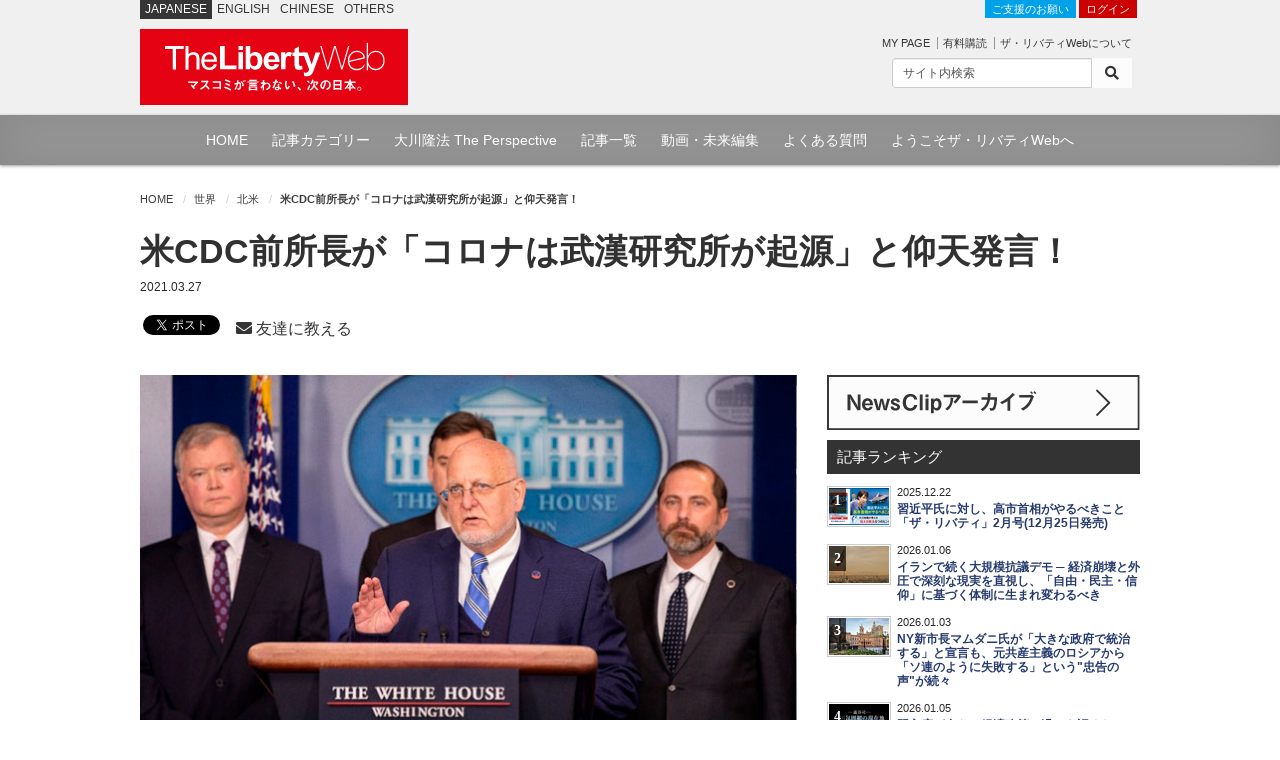

--- FILE ---
content_type: text/html; charset=utf-8
request_url: https://the-liberty.com/article/18227/
body_size: 11680
content:
<!DOCTYPE html PUBLIC "-//W3C//DTD XHTML 1.0 Transitional//EN" "http://www.w3.org/TR/xhtml1/DTD/xhtml1-transitional.dtd"><html lang="ja" xml:lang="ja" xmlns="http://www.w3.org/1999/xhtml"><head><meta content="width=device-width, minimum-scale=1.0, maximum-scale=1.0, user-scalable=no" name="viewport"/><meta content="text/html; charset=utf-8" http-equiv="Content-Type"/><meta content="text/javascript" http-equiv="Content-Script-Type"/><meta content="text/css" http-equiv="content-style-type"/><meta content="summary_large_image" name="twitter:card"/><meta content="米CDC前所長が「コロナは武漢研究所が起源」と仰天発言！ | ザ・リバティWeb/The Liberty Web" name="twitter:title"/><meta content="今年1月まで米疾病対策センター(CDC)の所長を務めていたロバート・レッドフィールド氏が、3月26日に放送されたCNNの番組で、新型コロナウィルスの起源は中国の武漢ウィルス研究所であり、武漢では2019年9月にも感染が広がっていたと述べた。" name="twitter:description"/><meta content="https://media.the-liberty.com/images/20210327/d8915bc7-c51d-45db-bb34-fedb642944ea.original.jpg" name="twitter:image"/><meta content="https://the-liberty.com/article/18227/" property="og:url"/><meta content="米CDC前所長が「コロナは武漢研究所が起源」と仰天発言！ | ザ・リバティWeb/The Liberty Web" property="og:title"/><meta content="今年1月まで米疾病対策センター(CDC)の所長を務めていたロバート・レッドフィールド氏が、3月26日に放送されたCNNの番組で、新型コロナウィルスの起源は中国の武漢ウィルス研究所であり、武漢では2019年9月にも感染が広がっていたと述べた。" property="og:description"/><meta content="The Liberty Web" property="og:site_name"/><meta content="149349545136059" property="fb:app_id"/><meta content="https://the-liberty.com/article/18227/" itemprop="url"/><meta content="米CDC前所長が「コロナは武漢研究所が起源」と仰天発言！ | ザ・リバティWeb/The Liberty Web" itemprop="name"/><meta content="今年1月まで米疾病対策センター(CDC)の所長を務めていたロバート・レッドフィールド氏が、3月26日に放送されたCNNの番組で、新型コロナウィルスの起源は中国の武漢ウィルス研究所であり、武漢では2019年9月にも感染が広がっていたと述べた。" itemprop="description"/><meta content="https://media.the-liberty.com/images/20210327/d8915bc7-c51d-45db-bb34-fedb642944ea.original.jpg" itemprop="image"/><title>米CDC前所長が「コロナは武漢研究所が起源」と仰天発言！ | ザ・リバティWeb/The Liberty Web</title><meta content="今年1月まで米疾病対策センター(CDC)の所長を務めていたロバート・レッドフィールド氏が、3月26日に放送されたCNNの番組で、新型コロナウィルスの起源は中国の武漢ウィルス研究所であり、武漢では2019年9月にも感染が広がっていたと述べた。" name="description"/><meta content="幸福実現党,幸福の科学,リバティウェブ,幸福の科学出版" name="keywords"/><link href="https://media.the-liberty.com/css/bootstrap.min.css" rel="stylesheet" type="text/css"/><link href="https://media.the-liberty.com/css/styles.css?cb=2020112101" rel="stylesheet" type="text/css"/><link href="https://media.the-liberty.com/fontawesome/css/all.min.css" media="print" onload="this.media='all'" rel="stylesheet" type="text/css"/><link href="https://media.the-liberty.com/css/styles_index.css" media="print" onload="this.media='all'" rel="stylesheet" type="text/css"/><link href="https://media.the-liberty.com/favicon.ico" rel="shortcut icon"/><link href="/sitemap.xml" rel="alternate" title="ROR" type="application/rss+xml"/><script type="text/javascript">
    var _gaq = _gaq || [];
    _gaq.push(['_setAccount', 'UA-19459622-1']);
    _gaq.push(['_trackPageview']);

    (function() {
        var ga = document.createElement('script'); ga.type = 'text/javascript'; ga.async = true;
        ga.src = ('https:' == document.location.protocol ? 'https://ssl' : 'http://www') + '.google-analytics.com/ga.js';
        var s = document.getElementsByTagName('script')[0]; s.parentNode.insertBefore(ga, s);
    })();
</script><link href="/amp/article/18227/" rel="amphtml"/><script type="application/ld+json">
{
"@context": "http://schema.org",
"@type": "NewsArticle",
"mainEntityOfPage":{
"@type":"WebPage",
"@id":"https://the-liberty.com/article/18227/"
},
"headline": "米CDC前所長が「コロナは武漢研究所が起源」と仰天発言！",
"image": [
{
	"@type": "ImageObject",
	"url": "https://media.the-liberty.com/images/20210327/d8915bc7-c51d-45db-bb34-fedb64294.2e16d0ba.fill-1200x720.jpg",
	"width": 1280,
	"height": 720
},
{
	"@type": "ImageObject",
	"url": "https://media.the-liberty.com/images/20210327/d8915bc7-c51d-45db-bb34-fedb6429.2e16d0ba.fill-1200x1024.jpg",
	"width": 1280,
	"height": 1024
},
{
	"@type": "ImageObject",
	"url": "https://media.the-liberty.com/images/20210327/d8915bc7-c51d-45db-bb34-fedb642944.2e16d0ba.fill-900x900.jpg",
	"width": 900,
	"height":900
}
],
"datePublished": "2021-03-27T19:24:28.745661+09:00",
"dateModified": "2021-03-27T19:24:28.745661+09:00",
"author": {
"@type": "Organization",
"name": "ザ・リバティ編集部"
},
"publisher": {
"@type": "Organization",
"name": "ザ・リバティWeb",
"logo": {
    "@type": "ImageObject",
    "url": "https://media.the-liberty.com/img/common/logo_amp.png",
    "width": 600,
    "height": 60
}
},
"description": "今年1月まで米疾病対策センター(CDC)の所長を務めていたロバート・レッドフィールド氏が、3月26日に放送されたCNNの番組で、新型コロナウィルスの起源は中国の武漢ウィルス研究所であり、武漢では2019年9月にも感染が広がっていたと述べた。"
}
</script></head><body><noscript><iframe height="0" src="//www.googletagmanager.com/ns.html?id=GTM-CB69" style="display:none;visibility:hidden" width="0"></iframe></noscript><script>(function(w,d,s,l,i){w[l]=w[l]||[];w[l].push({'gtm.start':new Date().getTime(),event:'gtm.js'});var f=d.getElementsByTagName(s)[0],j=d.createElement(s),dl=l!='dataLayer'?'&l='+l:'';j.async=true;j.src='//www.googletagmanager.com/gtm.js?id='+i+dl;f.parentNode.insertBefore(j,f);})(window,document,'script','dataLayer','GTM-CB69');</script><div id="ptscll"></div><div id="wrapper"><div class="hidden-xs" id="headerWrap"><section class="container"><section class="row"><div class="col-sm-12 margin-reset"><div class="art-global-navi"><ul class="clearfix"><li><p class="title">JAPANESE</p></li><li><p><a href="http://eng.the-liberty.com/">ENGLISH</a></p></li><li><p><a href="http://chn.the-liberty.com/">CHINESE</a></p></li><li><p><a href="http://eng.the-liberty.com/other-languages/">OTHERS</a></p></li></ul><div class="logo clearfix"><h1 class="site-name"><a href="/"><img alt="ザ・リバティWeb/The Liberty Web - 幸福の科学・幸福実現党" class="mainlogo" height="76" src="https://media.the-liberty.com/img/common/site-logo.svg" title="ザ・リバティWeb/The Liberty Web - 幸福の科学・幸福実現党" width="268"/></a></h1></div></div><div class="HeaderContent"><ul><li class="login"><a class="donate" href="/about/donate/">ご支援のお願い</a> <a href="/login/">ログイン</a></li><li><p class="member-mypage"><a href="/member/mypage/">MY PAGE</a></p><p class="member-regist"><a href="/member/email_register/">有料購読</a></p><p class="member-about"><a href="/about/">ザ・リバティWebについて</a></p></li></ul><div id="searchbarIndex"><form action="/article/search/" class="searchform clearfix" method="get"><div class="input-group input-group-sm"><input class="form-control" name="keyword" onfocus="this.value=''" type="text" value="サイト内検索"/><span class="input-group-btn"><button class="btn btn-default" type="submit"><i class="fa fa-search"></i></button></span></div></form></div></div></div></section></section></div><div class="hidden-xs" id="top-nav"><div id="top-nav-content"><ul><li><a href="/">HOME</a></li><li><a href="/article/category/">記事カテゴリー</a></li><li><a href="/feature/the-perspective/">大川隆法 The Perspective</a></li><li><a href="/article/">記事一覧</a></li><li><a href="//www.youtube.com/user/TheLibertyWeb7/videos" target="_blank">動画・未来編集</a></li><li><a href="/about/faq/">よくある質問</a></li><li><a href="/about/welcome/">ようこそザ・リバティWebへ</a></li></ul></div></div><div class="visible-xs" id="headerWrap-sp"><section class="container"><section class="row margin-bottom-reset"><div class="col-xs-10 margin-bottom-reset"><div class="logo clearfix"><h1 class="site-name"><a href="/"><img alt="ザ・リバティWeb/The Liberty Web - 幸福の科学・幸福実現党" class="mainlogo-sp" height="76" src="https://media.the-liberty.com/img/common/site-logo.svg" title="ザ・リバティWeb/The Liberty Web - 幸福の科学・幸福実現党" width="268"/></a></h1></div></div><div class="col-xs-2 margin-bottom-reset padding-top-xs"><a id="menu-button"><div class="menu-symbol"><div class="btn-oc"></div><div class="btn-oc"></div></div></a></div></section></section></div><section id="mainWrapperPage"><section class="container"><div class="clearfix hidden-xs" id="mainB"><div id="main-head"><div class="row"><div class="col-sm-12 margin-bottom-reset"><ol class="breadcrumb"><li class="home"><a href="/">HOME</a></li><li><a href="/article/category/world/">世界</a></li><li><a href="/article/category/north-america/">北米</a></li><li><em>米CDC前所長が「コロナは武漢研究所が起源」と仰天発言！</em></li></ol></div></div></div></div><div class="scrollWrap"><div id="wrapperPage"><div class="clearfix" id="main"><article><div class="row"><div class="col-sm-12"><div class="margin-bottom-sm" id="ArticleTitle"><h1 class="article-title">米CDC前所長が「コロナは武漢研究所が起源」と仰天発言！</h1><p class="article-date">2021.03.27</p><div class="row"><div class="col-sm-12"><div class="social"><span class="share-facebook"><div id="fb-root"></div><script async="" crossorigin="anonymous" defer="" src="https://connect.facebook.net/ja_JP/sdk.js#xfbml=1&amp;version=v3.3&amp;autoLogAppEvents=1"></script><div class="fb-like" data-action="like" data-href="https://the-liberty.com/article/18227/" data-layout="button_count" data-share="false" data-show-faces="false" data-size="small" data-width=""></div></span> <span class="share-twitter"><a class="twitter-share-button" data-show-count="false" href="https://twitter.com/share?ref_src=twsrc%5Etfw">Tweet</a><script async="" charset="utf-8" src="https://platform.twitter.com/widgets.js"></script></span> <span class="share-line"><div class="line-it-button" data-color="default" data-count="true" data-lang="ja" data-size="small" data-type="share-a" data-url="https://the-liberty.com/article/18227/" data-ver="3" style="display: none;"></div><script async="async" defer="defer" src="https://d.line-scdn.net/r/web/social-plugin/js/thirdparty/loader.min.js"></script></span><br class="visible-xs"/> <span class="padding-left-sm"></span><span class="share-mail"><a href="mailto:?subject=%E3%83%8B%E3%83%A5%E3%83%BC%E3%82%B9%E3%81%AE%E7%9C%9F%E5%AE%9F%E3%81%8C%E3%82%8F%E3%81%8B%E3%82%8B%E3%82%B6%E3%83%BB%E3%83%AA%E3%83%90%E3%83%86%E3%82%A3Web%20%E3%82%AA%E3%82%B9%E3%82%B9%E3%83%A1%E3%81%AE%E8%A8%98%E4%BA%8B%E3%82%92%E3%81%94%E7%B4%B9%E4%BB%8B%E3%81%97%E3%81%BE%E3%81%99&amp;body=%E7%B1%B3CDC%E5%89%8D%E6%89%80%E9%95%B7%E3%81%8C%E3%80%8C%E3%82%B3%E3%83%AD%E3%83%8A%E3%81%AF%E6%AD%A6%E6%BC%A2%E7%A0%94%E7%A9%B6%E6%89%80%E3%81%8C%E8%B5%B7%E6%BA%90%E3%80%8D%E3%81%A8%E4%BB%B0%E5%A4%A9%E7%99%BA%E8%A8%80%EF%BC%81%0A%0AThe%20Liberty+Web%0A%E3%83%8B%E3%83%A5%E3%83%BC%E3%82%B9%E3%81%AE%E7%9C%9F%E5%AE%9F%E3%81%8C%E3%82%8F%E3%81%8B%E3%82%8B%E3%80%8C%E3%82%B6%E3%83%BB%E3%83%AA%E3%83%90%E3%83%86%E3%82%A3Web%E3%80%8D%0Ahttps%3A//the-liberty.com/article/18227/" target="_blank"><i class="fa fa-envelope"></i> 友達に教える</a></span></div></div></div></div></div></div><div class="row"><div class="col-sm-8"><div class="clearfix" id="content"><div class="clearfix" id="content-inner"><div id="Article"><div class="margin-bottom-md"><p class="article-img-L"><picture><source srcset="https://media.the-liberty.com/images/20210327/d8915bc7-c51.2e16d0ba.fill-660x370.format-webp-lossless.webp" type="image/webp"/><source srcset="" type="image/jpeg"/><img alt="米CDC前所長が「コロナは武漢研究所が起源」と仰天発言！" class="img-fluid d-block w100" decoding="async" loading="lazy" src="https://media.the-liberty.com/images/20210327/d8915bc7-c51d-45db-bb3.2e16d0ba.fill-660x370.format-jpeg.jpg" style="opacity: 1;" title="米CDC前所長が「コロナは武漢研究所が起源」と仰天発言！"/></picture></p><div class="img-undertxt-L"></div><h6 class="caption">CDC所長だった当時のレッドフィールド氏(中央)。画像:米ホワイトハウス</h6></div><div class="article-body"><div class="block-grid"><section class="row"><div class="col-12 col-sm-12 col-md-12 col-lg-12"><div class="block-paragraph"><p><b>《本記事のポイント》</b></p><ul><li>米CDC所長を務めたレッドフィールド氏がコロナ研究所起源説を唱えた</li><li>研究所説をまともに取り上げてこなかったCNNが、まさかの報道</li><li>日本のメディアも研究所説を客観的に報道すべき</li></ul><p><br/></p><p>今年1月まで米疾病対策センター(CDC)の所長を務めていたロバート・レッドフィールド氏が、3月26日に放送されたCNNの番組で、新型コロナウィルスの起源は中国の武漢ウィルス研究所であり、武漢では2019年9月にも感染が広がっていたと述べた。</p><p></p><p>レッドフィールド氏は、コロナが動物からヒトに感染し広がったといった他の説より、武漢ウィルス研究所から漏れたという説の方が、現実味を帯びているとの考えを示した。</p><p></p><p>同氏は、「他の人はこの説を信じていない。それは構わない。最終的には科学が解明するだろう」「研究所で扱われている呼吸器病原体が、職員に感染するのは珍しいことではない」などと発言。「もし私が推測するなら、このウィルスは2019年9、10月のどこかの時点において、武漢で感染が始まった」と述べ、コロナの感染は一般的に信じられている12月より早く広まっていたとの見解を提示した。</p><p></p><p></p><h3>トランプ氏とは距離を置いていた人物</h3><p>レッドフィールド氏は、トランプ前大統領からCDCの所長に指名されたが、コロナ対策をめぐっては、トランプ氏とはかなり距離をとっていた。そのため、「コロナは中国からやって来た」と何度も批判したトランプ氏と同じ見解を示した、レッドフィールド氏の発言は意外性をもって受け止められている。</p><p></p><p>興味深いのは、CNNが今回の発言を報じたことだ。CNNは、コロナ研究所説をほとんど取り上げず、取り上げる際には「証拠はない」とのフレーズをほぼ必ず付け加え、「チャイナウィルス」と呼んだトランプ氏を痛烈に批判。つまり、「コロナは自然発生説」との見方に立つメディアの一つだ(自然発生説も明確な証拠がないことは付言しておきたい)。</p><p></p><p></p><h3>日本のメディアも研究所説を報道すべき</h3><p>当然のように、レッドフィールド氏の発言はすぐさま物議を醸している。しかし、科学の真実は多数決で決まるわけではない。</p><p></p><p>そもそも、真実の解明を妨げているのが、中国共産党であることは広く知られている通りだ。中国は、コロナがヒトからヒトへ感染すると声を上げた告発者や、研究所から漏れたという中国人学者の論文を抹殺するなど、情報を隠ぺいし続けた。そうした状況証拠から見ても、研究所説は高い合理性があると言え、真剣に検証されるべきである。</p><p></p><p>レッドフィールド氏の他にも、研究所説を唱える人は数多くいる。日本のメディアも、そうした人々を客観的に取り上げ、真実の解明に協力すべきである。</p><p></p></div></div><div class="col-4 col-sm-4 col-md-4 col-lg-4"><div class="block-paragraph"><p>【関連書籍】</p><img alt="2021年3月号" class="richtext-image left" height="320" src="https://media.the-liberty.com/images/20210127/d81ca5e3-ac37-4008-aecb-ac9b022bea8d.width-500.jpg" width="227"/><p></p></div></div><div class="col-12 col-sm-12 col-md-12 col-lg-12"><div class="block-paragraph"><p>『ザ・リバティ』2021年3月号</p><p>幸福の科学出版</p><p><a href="https://www.irhpress.co.jp/products/detail.php?product_id=2515" rel="noopener noreferrer" target="_blank">幸福の科学出版にて購入</a></p><p><a href="https://www.amazon.co.jp/o/ASIN/B08STXFQ16/liberty0b-22" rel="noopener noreferrer" target="_blank">Amazonにて購入</a></p><p></p><p></p><p>【関連記事】</p><p>2021年3月12日付本欄 中国はゲノム編集技術「クリスパー」でコロナ研究を行っていた!</p><p><a href="/article/18166/">https://the-liberty.com/article/18166/</a></p><p></p><p>2021年2月24日付本欄 ドイツの著名な物理学者が、「コロナは研究所に由来すると99.9%確信」と発言</p><p><a href="/article/18127/">https://the-liberty.com/article/18127/</a></p><p></p><p>2021年2月12日付本欄 WHO顧問が暴露「武漢の現地調査は中国主導だった」 研究所から漏れた可能性は99.8%との指摘も</p><p><a href="/article/18075/">https://the-liberty.com/article/18075/</a></p><p></p><p>2021年2月4日付本欄 WHOが武漢ウィルス研究所を調査 派遣メンバーの一部は長年、中国と共同研究していた!</p><p><a href="/article/18056/">https://the-liberty.com/article/18056/</a></p></div></div></section></div></div></div><div class="row"><div class="col-sm-12"><div class="social"><span class="share-facebook"><div id="fb-root"></div><script async="" crossorigin="anonymous" defer="" src="https://connect.facebook.net/ja_JP/sdk.js#xfbml=1&amp;version=v3.3&amp;autoLogAppEvents=1"></script><div class="fb-like" data-action="like" data-href="https://the-liberty.com/article/18227/" data-layout="button_count" data-share="false" data-show-faces="false" data-size="small" data-width=""></div></span> <span class="share-twitter"><a class="twitter-share-button" data-show-count="false" href="https://twitter.com/share?ref_src=twsrc%5Etfw">Tweet</a><script async="" charset="utf-8" src="https://platform.twitter.com/widgets.js"></script></span> <span class="share-line"><div class="line-it-button" data-color="default" data-count="true" data-lang="ja" data-size="small" data-type="share-a" data-url="https://the-liberty.com/article/18227/" data-ver="3" style="display: none;"></div><script async="async" defer="defer" src="https://d.line-scdn.net/r/web/social-plugin/js/thirdparty/loader.min.js"></script></span><br class="visible-xs"/> <span class="padding-left-sm"></span><span class="share-mail"><a href="mailto:?subject=%E3%83%8B%E3%83%A5%E3%83%BC%E3%82%B9%E3%81%AE%E7%9C%9F%E5%AE%9F%E3%81%8C%E3%82%8F%E3%81%8B%E3%82%8B%E3%82%B6%E3%83%BB%E3%83%AA%E3%83%90%E3%83%86%E3%82%A3Web%20%E3%82%AA%E3%82%B9%E3%82%B9%E3%83%A1%E3%81%AE%E8%A8%98%E4%BA%8B%E3%82%92%E3%81%94%E7%B4%B9%E4%BB%8B%E3%81%97%E3%81%BE%E3%81%99&amp;body=%E7%B1%B3CDC%E5%89%8D%E6%89%80%E9%95%B7%E3%81%8C%E3%80%8C%E3%82%B3%E3%83%AD%E3%83%8A%E3%81%AF%E6%AD%A6%E6%BC%A2%E7%A0%94%E7%A9%B6%E6%89%80%E3%81%8C%E8%B5%B7%E6%BA%90%E3%80%8D%E3%81%A8%E4%BB%B0%E5%A4%A9%E7%99%BA%E8%A8%80%EF%BC%81%0A%0AThe%20Liberty+Web%0A%E3%83%8B%E3%83%A5%E3%83%BC%E3%82%B9%E3%81%AE%E7%9C%9F%E5%AE%9F%E3%81%8C%E3%82%8F%E3%81%8B%E3%82%8B%E3%80%8C%E3%82%B6%E3%83%BB%E3%83%AA%E3%83%90%E3%83%86%E3%82%A3Web%E3%80%8D%0Ahttps%3A//the-liberty.com/article/18227/" target="_blank"><i class="fa fa-envelope"></i> 友達に教える</a></span></div></div></div><div class="cleared"></div><div class="article-p margin-top-lg"><div class="row"><div class="col-sm-12"><div class="lineBox padding-top-md"><div class="row"><div class="col-sm-12 col-md-6"><a href="/about/donate/"><img alt="「ザ・リバティWeb」協賛金のご案内" class="w100" src="https://media.the-liberty.com/img/l_donation02.jpg" style="opacity: 1;"/></a></div><div class="col-sm-12 col-md-6"><p>「自由・民主・信仰」のために活躍する世界の識者への取材や、YouTube番組「未来編集」の配信を通じ、「自由の創設」のための報道を行っていきたいと考えています。<br/> <a href="/about/donate/">「ザ・リバティWeb」協賛金のご案内</a></p></div></div></div></div></div></div><div class="yt-area margin-bottom-md"><div class="row"><div class="col-sm-12"><div class="video-container margin-bottom-sm"><div id="player03"></div><iframe allow="accelerometer; autoplay; clipboard-write; encrypted-media; gyroscope; picture-in-picture; web-share" allowfullscreen="" frameborder="0" height="315" referrerpolicy="strict-origin-when-cross-origin" src="https://www.youtube.com/embed/videoseries?list=PLOErZwTL1zKSCQWBXfRM9QnJo-1d1OSJS" width="560"></iframe></div><p class="text-center margin-bottom-reset font-md">YouTubeチャンネル「未来編集」最新動画</p></div></div></div><div class="row"><div class="col-xs-6 margin-bottom-md"><a href="https://happy-science.jp" target="_blank"><img alt="" class="w100 bnr-border" src="https://media.the-liberty.com/img/banners/bnr-hs.jpg" style="opacity: 1;"/></a></div><div class="col-xs-6 margin-bottom-md"><a href="https://ryuho-okawa.org/#/" target="_blank"><img alt="" class="w100 bnr-border" src="https://media.the-liberty.com/img/banners/bnr-or02.jpg"/></a></div><div class="col-xs-6 margin-bottom-md"><a href="https://www.irhpress.co.jp" target="_blank"><img alt="" class="w100 bnr-border" src="https://media.the-liberty.com/img/banners/bnr-irh.jpg"/></a></div><div class="col-xs-6 margin-bottom-md"><a href="https://hr-party.jp" target="_blank"><img alt="" class="w100 bnr-border" src="https://media.the-liberty.com/img/banners/bnr-hrp.jpg"/></a></div></div><div class="row"><div class="col-sm-12 margin-bottom-md"><a href="/feature/libertycast/"><img alt="" src="https://media.the-liberty.com/img/banners/bnr-tlc.jpg"/></a></div></div><div class="cleared"></div>タグ： <a href="/article/tag/%E9%9A%A0%E3%81%BA%E3%81%84/">隠ぺい</a>  <a href="/article/tag/%E7%96%BE%E7%97%85%E5%AF%BE%E7%AD%96%E3%82%BB%E3%83%B3%E3%82%BF%E3%83%BC/">疾病対策センター</a>  <a href="/article/tag/%E3%83%AD%E3%83%90%E3%83%BC%E3%83%88%E3%83%BB%E3%83%AC%E3%83%83%E3%83%89%E3%83%95%E3%82%A3%E3%83%BC%E3%83%AB%E3%83%89/">ロバート・レッドフィールド</a>  <a href="/article/tag/%E8%B5%B7%E6%BA%90/">起源</a>  <a href="/article/tag/%E6%AD%A6%E6%BC%A2%E7%A0%94%E7%A9%B6%E6%89%80/">武漢研究所</a>  <a href="/article/tag/%E4%B8%AD%E5%9B%BD%E5%85%B1%E7%94%A3%E5%85%9A/">中国共産党</a>  <a href="/article/tag/%E6%96%B0%E5%9E%8B%E3%82%B3%E3%83%AD%E3%83%8A/">新型コロナ</a>  <a href="/article/tag/CNN/">CNN</a>   <div class="cleared"></div><div class="listupBox"><h3>"世界: 北米"の関連記事</h3><ul class="related"><li><a href="/article/22615/"><picture><source srcset="https://media.the-liberty.com/images/20260103/f490756d-b036.2e16d0ba.fill-100x55.format-webp-lossless.webp" type="image/webp"/><source srcset="" type="image/jpeg"/><img alt='NY新市長マムダニ氏が「大きな政府で統治する」と宣言も、元共産主義のロシアから「ソ連のように失敗する」という"忠告の声"が続々' class="img-fluid d-block" decoding="async" loading="lazy" src="https://media.the-liberty.com/images/20260103/f490756d-b036-4c07-ad56.2e16d0ba.fill-100x55.format-jpeg.jpg" style="opacity: 1;" title='NY新市長マムダニ氏が「大きな政府で統治する」と宣言も、元共産主義のロシアから「ソ連のように失敗する」という"忠告の声"が続々'/></picture></a><h6>2026.01.03</h6><h5><a href="/article/22615/">NY新市長マムダニ氏が「大きな政府で統治する」と宣言も、元共産主義のロシアから「ソ連のように失敗する」という"忠告の声"が続々</a></h5></li><li><a href="/article/22612/"><picture><source srcset="https://media.the-liberty.com/images/20220530/b46fcf45-cbd3.2e16d0ba.fill-100x55.format-webp-lossless.webp" type="image/webp"/><source srcset="" type="image/jpeg"/><img alt="2026年はどんな年になるのか。 ─ アメリカの首都から見た今年の展望(後編)【─The Liberty─ワシントン・レポート】" class="img-fluid d-block" decoding="async" loading="lazy" src="https://media.the-liberty.com/images/20220530/b46fcf45-cbd3-4c58-8068.2e16d0ba.fill-100x55.format-jpeg.jpg" style="opacity: 1;" title="2026年はどんな年になるのか。 ─ アメリカの首都から見た今年の展望(後編)【─The Liberty─ワシントン・レポート】"/></picture></a><h6>2026.01.02</h6><h5><a href="/article/22612/">2026年はどんな年になるのか。 ─ アメリカの首都から見た今年の展望(後編)【─The Liberty─ワシントン・レポート】</a></h5></li><li><a href="/article/22611/"><picture><source srcset="https://media.the-liberty.com/images/20220530/b46fcf45-cbd3.2e16d0ba.fill-100x55.format-webp-lossless.webp" type="image/webp"/><source srcset="" type="image/jpeg"/><img alt="2026年はどんな年になるのか。 ─ アメリカの首都から見た今年の展望(前編)【─The Liberty─ワシントン・レポート】" class="img-fluid d-block" decoding="async" loading="lazy" src="https://media.the-liberty.com/images/20220530/b46fcf45-cbd3-4c58-8068.2e16d0ba.fill-100x55.format-jpeg.jpg" style="opacity: 1;" title="2026年はどんな年になるのか。 ─ アメリカの首都から見た今年の展望(前編)【─The Liberty─ワシントン・レポート】"/></picture></a><h6>2026.01.01</h6><h5><a href="/article/22611/">2026年はどんな年になるのか。 ─ アメリカの首都から見た今年の展望(前編)【─The Liberty─ワシントン・レポート】</a></h5></li><li><a href="/article/22556/"><picture><source srcset="https://media.the-liberty.com/images/20251206/2dbe76e9-fe9f.2e16d0ba.fill-100x55.format-webp-lossless.webp" type="image/webp"/><source srcset="" type="image/jpeg"/><img alt="トランプ政権が従来の常識を覆す「国家安全保障戦略」を発表し、世界は衝撃 ─ 冷戦以降の介入主義を捨て、台湾有事を防ぐと宣言" class="img-fluid d-block" decoding="async" loading="lazy" src="https://media.the-liberty.com/images/20251206/2dbe76e9-fe9f-4790-aa34.2e16d0ba.fill-100x55.format-jpeg.jpg" style="opacity: 1;" title="トランプ政権が従来の常識を覆す「国家安全保障戦略」を発表し、世界は衝撃 ─ 冷戦以降の介入主義を捨て、台湾有事を防ぐと宣言"/></picture></a><h6>2025.12.06</h6><h5><a href="/article/22556/">トランプ政権が従来の常識を覆す「国家安全保障戦略」を発表し、世界は衝撃 ─ 冷戦以降の介入主義を捨て、台湾有事を防ぐと宣言</a></h5></li><li><a href="/article/22552/"><picture><source srcset="https://media.the-liberty.com/images/20251204/a837c466-627c.2e16d0ba.fill-100x55.format-webp-lossless.webp" type="image/webp"/><source srcset="" type="image/jpeg"/><img alt="ベネズエラの独裁者がトランプ氏に「条件付きの国外退去」を拒否され、「無条件降伏」を迫られる ─ トランプ氏の存在が最大の「抑止力」になり、世界平和に近づく" class="img-fluid d-block" decoding="async" loading="lazy" src="https://media.the-liberty.com/images/20251204/a837c466-627c-41f2-bdad.2e16d0ba.fill-100x55.format-jpeg.jpg" style="opacity: 1;" title="ベネズエラの独裁者がトランプ氏に「条件付きの国外退去」を拒否され、「無条件降伏」を迫られる ─ トランプ氏の存在が最大の「抑止力」になり、世界平和に近づく"/></picture></a><h6>2025.12.04</h6><h5><a href="/article/22552/">ベネズエラの独裁者がトランプ氏に「条件付きの国外退去」を拒否され、「無条件降伏」を迫られる ─ トランプ氏の存在が最大の「抑止力」になり、世界平和に近づく</a></h5></li></ul></div><br/><div class="clearfix"></div></div></div></div><div class="col-sm-4"><div class="clearfix" id="main-SideArea"><div class="sideBox"><div class="wrap-block"><div class="sideBanner"><a href="/article/newsclip/"><img alt="NewsClip アーカイブ" src="https://media.the-liberty.com/img/common/bnr-dnc.svg" title="NewsClip アーカイブ"/></a></div><div id="Ranking"><h2 class="flat">記事ランキング</h2><div class="RankingBox"><ul><li class="ranking-first"><strong>1</strong><a href="/article/22595/"><picture><source srcset="https://media.the-liberty.com/images/20251221/7d48c8d5-f522-.2e16d0ba.fill-60x37.format-webp-lossless.webp" type="image/webp"/><source srcset="" type="image/jpeg"/><img alt="習近平氏に対し、高市首相がやるべきこと「ザ・リバティ」2月号(12月25日発売)" class="img-fluid d-block" decoding="async" loading="lazy" src="https://media.the-liberty.com/images/20251221/7d48c8d5-f522-40a6-a23c-.2e16d0ba.fill-60x37.format-jpeg.jpg" style="opacity: 1;" title="習近平氏に対し、高市首相がやるべきこと「ザ・リバティ」2月号(12月25日発売)"/></picture></a><h6>2025.12.22</h6><h5><a href="/article/22595/">習近平氏に対し、高市首相がやるべきこと「ザ・リバティ」2月号(12月25日発売)</a></h5></li><li class="ranking-first"><strong>2</strong><a href="/article/22618/"><picture><source srcset="https://media.the-liberty.com/images/20260106/e56cbd61-c409-.2e16d0ba.fill-60x37.format-webp-lossless.webp" type="image/webp"/><source srcset="" type="image/jpeg"/><img alt="イランで続く大規模抗議デモ ─ 経済崩壊と外圧で深刻な現実を直視し、「自由・民主・信仰」に基づく体制に生まれ変わるべき" class="img-fluid d-block" decoding="async" loading="lazy" src="https://media.the-liberty.com/images/20260106/e56cbd61-c409-42c3-bb8a-.2e16d0ba.fill-60x37.format-jpeg.jpg" style="opacity: 1;" title="イランで続く大規模抗議デモ ─ 経済崩壊と外圧で深刻な現実を直視し、「自由・民主・信仰」に基づく体制に生まれ変わるべき"/></picture></a><h6>2026.01.06</h6><h5><a href="/article/22618/">イランで続く大規模抗議デモ ─ 経済崩壊と外圧で深刻な現実を直視し、「自由・民主・信仰」に基づく体制に生まれ変わるべき</a></h5></li><li class="ranking-first"><strong>3</strong><a href="/article/22615/"><picture><source srcset="https://media.the-liberty.com/images/20260103/f490756d-b036-.2e16d0ba.fill-60x37.format-webp-lossless.webp" type="image/webp"/><source srcset="" type="image/jpeg"/><img alt='NY新市長マムダニ氏が「大きな政府で統治する」と宣言も、元共産主義のロシアから「ソ連のように失敗する」という"忠告の声"が続々' class="img-fluid d-block" decoding="async" loading="lazy" src="https://media.the-liberty.com/images/20260103/f490756d-b036-4c07-ad56-.2e16d0ba.fill-60x37.format-jpeg.jpg" style="opacity: 1;" title='NY新市長マムダニ氏が「大きな政府で統治する」と宣言も、元共産主義のロシアから「ソ連のように失敗する」という"忠告の声"が続々'/></picture></a><h6>2026.01.03</h6><h5><a href="/article/22615/">NY新市長マムダニ氏が「大きな政府で統治する」と宣言も、元共産主義のロシアから「ソ連のように失敗する」という"忠告の声"が続々</a></h5></li><li class="ranking-first"><strong>4</strong><a href="/article/22617/"><picture><source srcset="https://media.the-liberty.com/images/20201021/75baccd1-29e8-.2e16d0ba.fill-60x37.format-webp-lossless.webp" type="image/webp"/><source srcset="" type="image/jpeg"/><img alt="習主席が自らの経済政策の過ちを認めた？【澁谷司──中国包囲網の現在地】" class="img-fluid d-block" decoding="async" loading="lazy" src="https://media.the-liberty.com/images/20201021/75baccd1-29e8-4c18-8689-.2e16d0ba.fill-60x37.format-jpeg.jpg" style="opacity: 1;" title="習主席が自らの経済政策の過ちを認めた？【澁谷司──中国包囲網の現在地】"/></picture></a><h6>2026.01.05</h6><h5><a href="/article/22617/">習主席が自らの経済政策の過ちを認めた？【澁谷司──中国包囲網の現在地】</a></h5></li><li class="ranking-first"><strong>5</strong><a href="/article/22620/"><picture><source srcset="https://media.the-liberty.com/images/20201021/75baccd1-29e8-.2e16d0ba.fill-60x37.format-webp-lossless.webp" type="image/webp"/><source srcset="" type="image/jpeg"/><img alt="「台湾侵攻」の可能性とトランプ政権の台湾支援【澁谷司──中国包囲網の現在地】" class="img-fluid d-block" decoding="async" loading="lazy" src="https://media.the-liberty.com/images/20201021/75baccd1-29e8-4c18-8689-.2e16d0ba.fill-60x37.format-jpeg.jpg" style="opacity: 1;" title="「台湾侵攻」の可能性とトランプ政権の台湾支援【澁谷司──中国包囲網の現在地】"/></picture></a><h6>2026.01.07</h6><h5><a href="/article/22620/">「台湾侵攻」の可能性とトランプ政権の台湾支援【澁谷司──中国包囲網の現在地】</a></h5></li><li class="ranking-first"><strong>6</strong><a href="/article/22613/"><picture><source srcset="https://media.the-liberty.com/images/20251231/249028ac-8d73-.2e16d0ba.fill-60x37.format-webp-lossless.webp" type="image/webp"/><source srcset="" type="image/jpeg"/><img alt="石破前政権が発表した中国人向け観光ビザ緩和措置、早期実施が困難に ─ むしろ高市政権はこの緩和措置の撤回を" class="img-fluid d-block" decoding="async" loading="lazy" src="https://media.the-liberty.com/images/20251231/249028ac-8d73-48fa-99d7-.2e16d0ba.fill-60x37.format-jpeg.jpg" style="opacity: 1;" title="石破前政権が発表した中国人向け観光ビザ緩和措置、早期実施が困難に ─ むしろ高市政権はこの緩和措置の撤回を"/></picture></a><h6>2026.01.02</h6><h5><a href="/article/22613/">石破前政権が発表した中国人向け観光ビザ緩和措置、早期実施が困難に ─ むしろ高市政権はこの緩和措置の撤回を</a></h5></li><li class="ranking-first"><strong>7</strong><a href="/article/22616/"><picture><source srcset="https://media.the-liberty.com/images/20260104/a993eafb-f097-.2e16d0ba.fill-60x37.format-webp-lossless.webp" type="image/webp"/><source srcset="" type="image/jpeg"/><img alt="テーマパーク:その魅力の謎に迫る (第4回)" class="img-fluid d-block" decoding="async" loading="lazy" src="https://media.the-liberty.com/images/20260104/a993eafb-f097-4c66-ba24-.2e16d0ba.fill-60x37.format-jpeg.jpg" style="opacity: 1;" title="テーマパーク:その魅力の謎に迫る (第4回)"/></picture></a><h6>2026.01.04</h6><h5><a href="/article/22616/">テーマパーク:その魅力の謎に迫る (第4回)</a></h5></li><li class="ranking-first"><strong>8</strong><a href="/article/22611/"><picture><source srcset="https://media.the-liberty.com/images/20220530/b46fcf45-cbd3-.2e16d0ba.fill-60x37.format-webp-lossless.webp" type="image/webp"/><source srcset="" type="image/jpeg"/><img alt="2026年はどんな年になるのか。 ─ アメリカの首都から見た今年の展望(前編)【─The Liberty─ワシントン・レポート】" class="img-fluid d-block" decoding="async" loading="lazy" src="https://media.the-liberty.com/images/20220530/b46fcf45-cbd3-4c58-8068-.2e16d0ba.fill-60x37.format-jpeg.jpg" style="opacity: 1;" title="2026年はどんな年になるのか。 ─ アメリカの首都から見た今年の展望(前編)【─The Liberty─ワシントン・レポート】"/></picture></a><h6>2026.01.01</h6><h5><a href="/article/22611/">2026年はどんな年になるのか。 ─ アメリカの首都から見た今年の展望(前編)【─The Liberty─ワシントン・レポート】</a></h5></li><li class="ranking-first"><strong>9</strong><a href="/article/22612/"><picture><source srcset="https://media.the-liberty.com/images/20220530/b46fcf45-cbd3-.2e16d0ba.fill-60x37.format-webp-lossless.webp" type="image/webp"/><source srcset="" type="image/jpeg"/><img alt="2026年はどんな年になるのか。 ─ アメリカの首都から見た今年の展望(後編)【─The Liberty─ワシントン・レポート】" class="img-fluid d-block" decoding="async" loading="lazy" src="https://media.the-liberty.com/images/20220530/b46fcf45-cbd3-4c58-8068-.2e16d0ba.fill-60x37.format-jpeg.jpg" style="opacity: 1;" title="2026年はどんな年になるのか。 ─ アメリカの首都から見た今年の展望(後編)【─The Liberty─ワシントン・レポート】"/></picture></a><h6>2026.01.02</h6><h5><a href="/article/22612/">2026年はどんな年になるのか。 ─ アメリカの首都から見た今年の展望(後編)【─The Liberty─ワシントン・レポート】</a></h5></li><li class="ranking-first"><strong>10</strong><a href="/article/22622/"><picture><source srcset="https://media.the-liberty.com/images/20260108/b5f90d99-5e52-.2e16d0ba.fill-60x37.format-webp-lossless.webp" type="image/webp"/><source srcset="" type="image/jpeg"/><img alt='ワシントン・ポスト紙が「ヨーロッパの『ヘイトスピーチ検閲』がアメリカよりひどい」と批判 ─ "民主主義国"で進む常軌を逸した言論統制' class="img-fluid d-block" decoding="async" loading="lazy" src="https://media.the-liberty.com/images/20260108/b5f90d99-5e52-4a99-9f17-.2e16d0ba.fill-60x37.format-jpeg.jpg" style="opacity: 1;" title='ワシントン・ポスト紙が「ヨーロッパの『ヘイトスピーチ検閲』がアメリカよりひどい」と批判 ─ "民主主義国"で進む常軌を逸した言論統制'/></picture></a><h6>2026.01.08</h6><h5><a href="/article/22622/">ワシントン・ポスト紙が「ヨーロッパの『ヘイトスピーチ検閲』がアメリカよりひどい」と批判 ─ "民主主義国"で進む常軌を逸した言論統制</a></h5></li></ul></div><p class="text-right"><a href="/article/ranking/"><i class="fa fa-chevron-right l-red"></i> ランキング一覧はこちら</a></p></div><div class="sideBanner ggi"><img alt="ザ・リバティ号外" src="https://media.the-liberty.com/img/common/bnr-ggi.svg"/><ul><li class="new"><a href="/documents/6/liberty_plus_20201117_03.pdf" target="_blank"><strong>トランプが「敗北宣言」をしない理由「不正選挙」疑惑に 中国共産党の影</strong></a></li><li class="new"><a href="/documents/1/liberty_plus_20190621.pdf" target="_blank"><strong>G20の日露首脳会談で 「日露平和条約」締結の決断を</strong></a></li><li class="new"><a href="" target="_blank"><strong></strong></a></li></ul></div><div id="infoSection"><div class="info-header"><h2 class="flat"><a href="/about/information/">インフォメーション</a></h2></div><div class="info-content"><span class="date">2019.10.18</span><h6><a href="/about/information/">消費税率引き上げに合わせた価格改定のお知らせ</a></h6></div><div class="info-footer"><p class="text-right"><a href="/about/information/"><i class="fa fa-chevron-right l-red"></i> 一覧はこちら</a></p></div></div></div></div></div></div></div></article></div></div></div></section></section><div class="social-share-sp visible-xs" style="bottom: 0px;"><span class="social-share-wrap-sp ml"><a href="mailto:?subject=%E3%83%8B%E3%83%A5%E3%83%BC%E3%82%B9%E3%81%AE%E7%9C%9F%E5%AE%9F%E3%81%8C%E3%82%8F%E3%81%8B%E3%82%8B%E3%82%B6%E3%83%BB%E3%83%AA%E3%83%90%E3%83%86%E3%82%A3Web+%E3%82%AA%E3%82%B9%E3%82%B9%E3%83%A1%E3%81%AE%E8%A8%98%E4%BA%8B%E3%82%92%E3%81%94%E7%B4%B9%E4%BB%8B%E3%81%97%E3%81%BE%E3%81%99&amp;body=%E7%B1%B3CDC%E5%89%8D%E6%89%80%E9%95%B7%E3%81%8C%E3%80%8C%E3%82%B3%E3%83%AD%E3%83%8A%E3%81%AF%E6%AD%A6%E6%BC%A2%E7%A0%94%E7%A9%B6%E6%89%80%E3%81%8C%E8%B5%B7%E6%BA%90%E3%80%8D%E3%81%A8%E4%BB%B0%E5%A4%A9%E7%99%BA%E8%A8%80%EF%BC%81%0D%0A%0D%0AThe%20Liberty%20Web%0D%0A%E3%83%8B%E3%83%A5%E3%83%BC%E3%82%B9%E3%81%AE%E7%9C%9F%E5%AE%9F%E3%81%8C%E3%82%8F%E3%81%8B%E3%82%8B%E3%80%8C%E3%82%B6%E3%83%BB%E3%83%AA%E3%83%90%E3%83%86%E3%82%A3Web%E3%80%8D%0D%0Ahttps%3A//the-liberty.com/article/18227/" target="_blank"><i class="fa fa-envelope"></i></a></span> <span class="social-share-wrap-sp tw"><a class="single-social-twitter popup" href="https://twitter.com/share?text=%E7%B1%B3CDC%E5%89%8D%E6%89%80%E9%95%B7%E3%81%8C%E3%80%8C%E3%82%B3%E3%83%AD%E3%83%8A%E3%81%AF%E6%AD%A6%E6%BC%A2%E7%A0%94%E7%A9%B6%E6%89%80%E3%81%8C%E8%B5%B7%E6%BA%90%E3%80%8D%E3%81%A8%E4%BB%B0%E5%A4%A9%E7%99%BA%E8%A8%80%EF%BC%81&amp;url=https://the-liberty.com/article/18227/" target="_blank"><i class="fab fa-twitter"></i></a></span> <span class="social-share-wrap-sp fb"><a class="single-social-facebook popup" href="http://www.facebook.com/share.php?u=https://the-liberty.com/article/18227/" target="blank"><i class="fab fa-facebook"></i></a></span> <span class="social-share-wrap-sp line"><a class="popup" href="http://line.me/R/msg/text/?https://the-liberty.com/article/18227/&amp;title=%E7%B1%B3CDC%E5%89%8D%E6%89%80%E9%95%B7%E3%81%8C%E3%80%8C%E3%82%B3%E3%83%AD%E3%83%8A%E3%81%AF%E6%AD%A6%E6%BC%A2%E7%A0%94%E7%A9%B6%E6%89%80%E3%81%8C%E8%B5%B7%E6%BA%90%E3%80%8D%E3%81%A8%E4%BB%B0%E5%A4%A9%E7%99%BA%E8%A8%80%EF%BC%81"><img alt="LINEでシェアする" height="16" src="https://media.the-liberty.com/img/article/line.svg" width="16"/></a></span></div><div id="footer"><div class="container" id="footer-info"><div class="row padding-top-md"><div class="col-sm-4"><div id="footer-nav"><ul><li class="first"><a href="/about/">ザ・リバティWebについて</a></li><li class="list"><a href="/member/email_register/">有料購読</a></li><li class="list"><a href="/member/leave/">退会</a></li><li class="list"><a href="/about/privacy-policy/">プライバシーポリシー</a></li><li class="list"><a href="/about/corrections/">訂正・おわび</a></li><li class="list"><a href="/about/faq/">FAQ よくある質問</a></li><li class="list"><a href="/about/environment/">ご利用環境</a></li><li class="list"><a href="/about/company/">会社案内</a></li><li class="end"><a href="/about/inquiry/">お問い合わせ</a></li></ul></div></div><div class="col-sm-4"><div class="footer-banners"><h4>subscribe</h4><a href="/member/email_register/"><img alt="いますぐ有料購読する" height="79" src="https://media.the-liberty.com/img/banners/footer_banner_subscribe.png" title="いますぐ有料購読する" width="228"/></a></div><div class="footer-banners"><div id="footer-navC"><ul><li class="first"><a href="/member/free_mm/register/">無料メルマガ「お試し☆ニュース・クリップ」登録</a></li><li class="end"><a href="/member/free_mm/unregister/">無料メルマガ「お試し☆ニュース・クリップ」解約</a></li></ul></div></div></div><div class="col-sm-4"><div class="monthly-magazine"><h4>The Liberty Magazine</h4><dl><dt><a href="https://www.amazon.co.jp/o/ASIN/B0G4V5MV6Q/liberty0b-22" target="_blank"><img alt="2026年2月号_1" height="126" src="https://media.the-liberty.com/images/20251224/5caa1896-e444-40ea-824d-2fce3f42a0d1.max-90x127.jpg" width="90"/></a></dt><dd><p class="magtitle">ザ・リバティ2026年1月号</p><p class="magtxt"></p><p data-block-key="aihpy">【特集】<br/> ◎ 習近平氏に対し、高市首相がやるべきこと<br/> ◎ 大川総裁が教える 伝える技法5つのヒント<br/><br/> 【大川隆法・未来への羅針盤】</p><p data-block-key="1d8u7">本で得た知識は「一万人に一人」しか知らない貴重な情報</p><p></p></dd><dd><p class="magtxt"> </p></dd></dl></div></div></div></div><div class="footer-content"><p class="footer-logo"><a href="/"><img alt="ザ・リバティWeb/The Liberty Web - 幸福実現党・幸福の科学" src="https://media.the-liberty.com/img/common/site-logo.svg" title="ザ・リバティWeb/The Liberty Web - 幸福実現党・幸福の科学"/></a></p><p class="footer-copyright">Copyright © IRH Press Co.,Ltd. All Rights Reserved.</p></div></div><div class="hidden-xs" id="go2top"><a class="" href="#ptscll" onclick="$.scrollTo('#ptscll','normal'); return false;"><i class="fa fa-chevron-up"></i><br/> ページトップへ<br/> 戻る</a></div><div style="display:none"><script type="text/javascript">
/* <![CDATA[ */
var google_conversion_id = 1007426499;
var google_conversion_label = "h6RWCN3B5QIQw7ew4AM";
var google_custom_params = window.google_tag_params;
var google_remarketing_only = true;
/* ]]> */
</script><script src="//www.googleadservices.com/pagead/conversion.js" type="text/javascript">
</script><noscript><div style="display:inline;"><img alt="" height="1" src="//googleads.g.doubleclick.net/pagead/viewthroughconversion/1007426499/?value=0&amp;label=h6RWCN3B5QIQw7ew4AM&amp;guid=ON&amp;script=0" style="border-style:none;" width="1"/></div></noscript></div></div><div id="drawer"><div class="margin-bottom-sm clearfix" id="searchbarIndex"><form action="/article/" class="searchform clearfix" method="get"><input class="s" name="keyword" onfocus="this.value=''" type="text" value="サイト内検索"/><span class="searchIcon"><input class="searchsubmit" title="サイト内検索" type="submit" value="Search"/></span></form></div><div class="clearfix"></div><ul class="menu-sp" id="menu-sp"><li><a href="/login/">ログイン</a></li><li><a href="/member/mypage/">MY PAGE</a></li><li><a href="/about/">ザ・リバティWebについて</a></li></ul><h3 class="padding-bottom-sm margin-top-md margin-bottom-sm font-md color-white font-bold border-bottom-sm-white">Menu</h3><ul class="menu-sp" id="menu-sp"><li><a href="/">HOME</a></li><li><a href="/article/category/">記事カテゴリー</a></li><li><a href="/feature/the-perspective/">大川隆法 The Perspective</a></li><li><a href="/article/">記事一覧</a></li><li><a href="//www.youtube.com/user/TheLibertyWeb7/videos" target="_blank">動画・未来編集</a></li><li><a href="/about/faq/">よくある質問</a></li><li><a href="/about/welcome/">ようこそザ・リバティWebへ</a></li></ul><h3 class="padding-bottom-sm margin-top-md margin-bottom-sm font-md color-white font-bold border-bottom-sm-white">Language</h3><ul class="menu-sp" id="menu-sp"><li><a href="http://eng.the-liberty.com/" target="_blank">ENGLISH</a></li><li><a href="http://chn.the-liberty.com/" target="_blank">CHINESE</a></li></ul></div><script crossorigin="anonymous" integrity="sha256-9/aliU8dGd2tb6OSsuzixeV4y/faTqgFtohetphbbj0=" src="https://code.jquery.com/jquery-3.5.1.min.js"></script><script async="" defer="" src="https://media.the-liberty.com/js/bootstrap.min.js"></script><script async="" defer="" src="https://media.the-liberty.com/js/jquery.pngFix.js"></script><script async="" defer="" src="https://media.the-liberty.com/js/jquery.exflexfixed-0.3.0.js"></script><script async="" defer="" src="https://media.the-liberty.com/js/lw.js"></script></body></html>

--- FILE ---
content_type: text/css
request_url: https://media.the-liberty.com/css/styles.css?cb=2020112101
body_size: 45
content:
@charset "utf-8";

@import url('global.css?cb=20221102');
@import url('layout.css');
@import url('list.css');
@import url('widget.css');
@import url('pages.css?cb=20240925');
@import url('utils.css');

--- FILE ---
content_type: text/css
request_url: https://media.the-liberty.com/css/global.css?cb=20221102
body_size: 4325
content:
@charset "utf-8";

@font-face {
	font-family: FontAwesome;
	src: local(Font Awesome 5 Free);
}

a,abbr,acronym,address,blockquote,body,caption,code,dd,del,dfn,div,dl,dt,em,fieldset,form,h1,h2,h3,h4,h5,h6,html,iframe,img,label,legend,li,object,ol,p,pre,q,span,table,tbody,td,tfoot,th,thead,tr,ul{margin:0;padding:0;border:0;font-weight:inherit;font-style:inherit;font-size:100%;font-family:YuGothicM,Helvetica Neue,Hiragino Kaku Gothic ProN,"メイリオ",meiryo,sans-serif;vertical-align:baseline}html{height:100%;min-height:100%;margin:0;padding:0}body{color:#292929;height:100%;min-height:100%;margin:0;padding:0;font-family:YuGothicM,Helvetica Neue,Hiragino Kaku Gothic ProN,"メイリオ",meiryo,sans-serif;font-size:12px;line-height:160%;word-break:break-all!important}h1,h2,h3,h4,h5,h6{font-weight:400;margin:0;padding:0}h1{font-size:167%;line-height:1;margin-bottom:.5em}h2{font-size:100%;line-height:1;margin-bottom:.5em}h3{line-height:1;margin-bottom:1em;font-weight:400}h4{font-size:117%;line-height:1.25;margin-bottom:0}h5{font-size:100%;line-height:1.4em;font-weight:700}h6{font-size:92%}h1 img,h2 img,h3 img,h4 img,h5 img,h6 img{margin:0}.clearfix:after{clear:both;content:".";display:block;height:0;line-height:0;visibility:hidden}.clearfix{display:inline-block}html[xmlns] .clearfix{display:block}* html .clearfix{height:1%}:focus{-moz-outline-style:none}a,a:link,a:visited{color:#353535;text-decoration:none}a:hover{text-decoration:underline}a:active{text-decoration:underline}#top-nav #a,#top-nav a:link,#top-nav a:visited{color:#fff;text-decoration:none}#top-nav a:hover{color:#fff;text-decoration:none}#global-nav #a,#global-nav a:link,#global-nav a:visited{color:#fff;text-decoration:none}#global-nav a:hover{color:#fff;text-decoration:none}p{margin:0 0 1.5em}blockquote{border-left:2px solid #ccc;color:#666;padding:5px 10px 1px;font-style:normal}blockquote p:last-child{margin:0 0 5px}code{background:#eaeaea;color:#333;font-family:Consolas,Monaco,Courier,monospace;font-size:11px;margin:1px 0;padding:1px 3px}pre code{background:#322e2c;border:1px solid #635957;color:#fff;display:block;overflow:scroll;padding:1.5em 1.75em}.sett{margin:0;padding:0}#mainWrapperPage{width:100%;background-color:#fff!important}#headerWrap{width:100%;min-height:64px;background-color:#f0f0f0;overflow:hidden;text-align:center}#topHeader{margin:0 auto;padding:0;overflow:hidden;position:relative}#topHeader .Liberty-logo{width:250px;height:37px;margin:25px 0 0 0;padding:0;float:left;display:inline}#headerWrap-sp{width:100%;background-color:#979797;overflow:hidden;text-align:center;z-index:999}#header{width:100%;min-height:64px;margin:0;padding:0;background-color:#da131b;clear:both;overflow:hidden;text-align:center}.logo{max-width:590px;margin:10px 0 0 0;padding:0;float:left}.HeaderContent{margin:0;padding:0 3px 10px;float:right}.HeaderContent a,.HeaderContent a:link,.HeaderContent a:visited{color:#353535;text-decoration:none}.HeaderContent a:active,.HeaderContent a:hover{text-decoration:none}.HeaderContent ul{margin:0;padding:0}.HeaderContent ul li{margin:0;padding:0;list-style:none;font-size:92%;text-align:right;text-decoration:none}.HeaderContent li.login{margin:0 0 15px 5px;padding:0;list-style:none;text-decoration:none}.HeaderContent li.login a{margin:0;padding:3px 7px;list-style:none;background:#c00;text-decoration:none;color:#fff}.HeaderContent ul li.login a:hover{margin:0;padding:3px 7px;list-style:none;background:#c00;text-decoration:none}.HeaderContent li.login a.donate{background:#00a1e9;color:#fff}.HeaderContent ul li.login a.donate:hover{background:#979797}.HeaderContent ul li p{margin:0;padding:0;list-style:none;display:inline;color:#fff}.HeaderContent ul li p.member-mypage{margin:0;padding:0 7px 0 5px;border-right:1px solid #979797}.HeaderContent ul li p.member-regist{margin:0;padding:0 7px 0 5px;border-right:1px solid #979797}.HeaderContent ul li p.member-about{margin:0;padding:0 5px 0 5px}.HeaderContent p.nav_mailmag{margin:0;padding:0;float:right}.art-global-navi{position:relative;top:0;left:0;font-size:12px;margin:0;padding:0;width:300px;float:left}.art-global-navi ul{list-style:none;margin:0;padding:0}.art-global-navi ul li{display:block;padding:0;margin:0;float:left}.art-global-navi ul li a,.gLink ul li a:link{color:#353535;padding:0;margin:0}.art-global-navi ul li p{display:block;padding:0 5px;margin:0;color:#353535}.art-global-navi ul li p.title{background-color:#353535;padding:0 5px;margin:0;color:#fff}.art-global-navi ul li p.title:hover{text-decoration:none!important;color:#fff}.art-global-navi ul li p:hover{background-color:#353535;text-decoration:underline!important}.art-global-navi ul li p:hover a{color:#fff!important;text-decoration:underline!important}#menu-button{float:right;margin:0;padding:22px 10px;width:50px;height:50px;color:#fff;cursor:pointer;overflow:hidden;font-size:90%;font-weight:700}#menu-button a:hover p{text-decoration:none}#menu-button .btn-oc{background-color:#fff;-webkit-transform:translateY(-3.75px) translateZ(0);-moz-transform:translateY(-3.75px) translateZ(0);-o-transform:translateY(-3.75px) translateZ(0);transform:translateY(-3.75px) translateZ(0);width:100%;height:3px;-webkit-transition:-webkit-transform 1s cubic-bezier(.23,1,.32,1),background-color 1s cubic-bezier(.23,1,.32,1);-moz-transition:-moz-transform 1s cubic-bezier(.23,1,.32,1),background-color 1s cubic-bezier(.23,1,.32,1);-o-transition:-o-transform 1s cubic-bezier(.23,1,.32,1),background-color 1s cubic-bezier(.23,1,.32,1);transition:transform 1s cubic-bezier(.23,1,.32,1),background-color 1s cubic-bezier(.23,1,.32,1)}#menu-button .btn-oc:nth-child(2){-webkit-transform:translateY(3.75px) translateZ(0);-moz-transform:translateY(3.75px) translateZ(0);-o-transform:translateY(3.75px) translateZ(0);transform:translateY(3.75px) translateZ(0);height:3px}#menu-button.active .btn-oc:nth-child(1){-webkit-transform:rotate(45deg) translateX(1.1px) translateY(.8px);-moz-transform:rotate(45deg) translateX(1.1px) translateY(.8px);-o-transform:rotate(45deg) translateX(1.1px) translateY(.8px);transform:rotate(45deg) translateX(1.1px) translateY(.8px);height:3px}#menu-button.active .btn-oc:nth-child(2){-webkit-transform:rotate(-45deg) translateX(1.1px) translateY(-.8px);-moz-transform:rotate(-45deg) translateX(1.1px) translateY(-.8px);-o-transform:rotate(-45deg) translateX(1.1px) translateY(-.8px);transform:rotate(-45deg) translateX(1.1px) translateY(-.8px);height:3px}.navbar-toggle-sub{background-color:none;border:none}#wrapper{position:relative;-webkit-transition:all .2s;-moz-transition:all .2s;-o-transition:all .2s;transition:all .2s}#wrapper.open{-webkit-transform:translate3d(-280px,0,0);-moz-transform:translate3d(-280px,0,0);transform:translate3d(-280px,0,0)}#drawer{position:fixed;top:0;right:-280px;width:280px;height:100%;overflow-x:hidden;overflow-y:scroll;background-color:#333;padding:10px;-webkit-overflow-scrolling:touch;-webkit-transition:all .2s;-moz-transition:all .2s;-o-transition:all .2s;transition:all .2s}#drawer ul li{list-style:none;padding:0;margin:0}#drawer ul li a{padding:10px 0;border-bottom:1px dotted #ccc;display:block;color:#fff;font-size:14px}#drawer ul li a:hover{text-decoration:none;color:#ccc}#drawer.open{-webkit-transform:translate3d(-280px,0,0);-moz-transform:translate3d(-280px,0,0);transform:translate3d(-280px,0,0)}h2.headline-postlist{font-weight:700}h2.headline-postlist span{font-size:12px;font-weight:400}h2.flat{display:block;font-size:123.1%;line-height:1;padding:10px;background-color:#333;color:#fff;margin-bottom:0!important;width:100%}h2.flat a{color:#fff}#searchbarIndex{width:240px;float:right;overflow:hidden;margin-top:5px;margin-right:5px;margin-bottom:5px;margin-left:0;font-size:92%;color:#333}#searchbar{width:240px;float:right;margin-top:5px;margin-right:5px;margin-bottom:2px;margin-left:0;background:#efefef;font-size:92%;color:#333}#searchbar .searchform{border:0 solid #333}.searchform{width:240px;border:0 solid #ccc;padding:0 0;background:#fcfcfc}.searchform .s{width:207px;font-size:100%;border:none;background:#fcfcfc;padding:2px 2px;margin:0;float:left;color:#333}.searchform .searchsubmit{position:relative;margin:0;padding:0;text-indent:-9000px;width:33px;height:26px;border:none;cursor:pointer;opacity:.7;color:transparent;text-transform:capitalize;color:#000;font-size:100%;background-color:#f0f0f0}span.searchIcon{position:relative;padding:0}span.searchIcon:after{font-family:'FontAwesome';content:"\f002";font-size:16px;position:absolute;top:0;right:8px;padding:0;pointer-events:none;line-height:1}@media all and (-ms-high-contrast:none){* ::-ms-backdrop,span.searchIcon:after{line-height:0}}@media all and (-ms-high-contrast:none){span.searchIcon:after{line-height:0}}span.searchIcon:after:not(:target){line-height:1}.searchform .searchsubmit:hover{padding:0;opacity:1;background-color:#ccc}#searchbox{width:100%;overflow:hidden;margin:0 0 20px;color:#333}#searchbox .searchform{border:1px solid #777}#searchbox .searchform{width:100%;border:1px solid #777;margin:0;padding:3px;background:#efefef}#searchbox .searchform .s{width:100%;font-size:125%;border:none;margin:0 5px 0 0;padding:5px;float:left;color:#333}#searchbox .searchform .searchsubmit{width:100%;height:26px;margin:0;padding:0;text-indent:-9000px;border:none;float:left;cursor:pointer;opacity:.7;color:transparent;text-transform:capitalize}#searchbox .searchform .searchsubmit:hover{margin:0;padding:0;opacity:1;background-color:#efefef}#searchbox .searchform span.searchIcon{position:relative;padding:0}#searchbox .searchform span.searchIcon:after{font-family:'FontAwesome';content:"\f002";font-size:16px;padding:0;pointer-events:none;line-height:30px;text-align:center}.icon_new{padding:1px 2px;background-color:#f03;font-size:9px;color:#fff;display:inline}#top-nav{width:100%;margin:0;padding:0;display:block;text-align:center;background:#f2f2f2;background-image:-moz-linear-gradient(top,#dc0b0a 0,#dc0b0a 49%,#f2f2f2 50%,#f2f2f2);background-image:-webkit-gradient(linear,left top,left bottom,from(#dc0b0a),color-stop(.49,#dc0b0a),color-stop(.5,#f2f2f2),to(#f2f2f2));background-image:-o-linear-gradient(top,#dc0b0a 0,#dc0b0a 49%,#f2f2f2 50%,#f2f2f2);background-image:linear-gradient(to bottom,#dc0b0a 0,#dc0b0a 49%,#f2f2f2 50%,#f2f2f2)}#top-nav-content{width:100%;margin:0 auto;padding:0;clear:both;display:block;text-align:center;min-height:35px;position:relative;background-color:#979797;z-index:998;box-shadow:inset 0 0 50px rgba(0,0,0,.1),0 1px 3px rgba(0,0,0,.4)}#top-nav-content ul{display:inline-block;height:50px;margin:0 auto;padding:0;overflow:hidden;text-align:center;z-index:999;position:relative}#top-nav-content ul li{margin:0;padding:0;float:left;display:block}#top-nav-content ul li a{margin:0;padding:0 12px;font-size:14px;color:#fff;text-decoration:none;display:block;line-height:50px;-webkit-transition:all 1s ease;-moz-transition:all 1s ease;-o-transition:all 1s ease}#top-nav-content ul li a:hover{background-color:#525252;text-decoration:none;display:block;text-shadow:0 0 3px #fcfcfc,0 0 5px #fff}#global-nav{width:100%;margin:0;padding:0;display:block;text-align:center;background:#f2f2f2;background-image:-moz-linear-gradient(top,#dc0b0a 0,#dc0b0a 49%,#f2f2f2 50%,#f2f2f2);background-image:-webkit-gradient(linear,left top,left bottom,from(#dc0b0a),color-stop(.49,#dc0b0a),color-stop(.5,#f2f2f2),to(#f2f2f2));background-image:-o-linear-gradient(top,#dc0b0a 0,#dc0b0a 49%,#f2f2f2 50%,#f2f2f2);background-image:linear-gradient(to bottom,#dc0b0a 0,#dc0b0a 49%,#f2f2f2 50%,#f2f2f2)}#global-nav-content{width:100%;margin:0 auto;padding:0;clear:both;display:block;text-align:center;min-height:35px;position:relative}#global-nav-content ul{display:inline-block;height:35px;margin:0 auto;padding:0;overflow:hidden;text-align:center;background-color:#333;z-index:999;position:relative;box-shadow:inset 0 0 50px rgba(0,0,0,.1),0 1px 3px rgba(0,0,0,.4)}#global-nav-content ul li{margin:0;padding:0;float:left;display:block}#global-nav-content ul li a{margin:0;padding:0 15px;font-size:12px;color:#fff;text-decoration:none;display:block;line-height:35px;-webkit-transition:all 1s ease;-moz-transition:all 1s ease;-o-transition:all 1s ease}#global-nav-content ul li a:hover{background-color:#525252;text-decoration:none;display:block;text-shadow:0 0 3px #fcfcfc,0 0 5px #fff}#footer{width:100%;margin:0;padding:0;background-color:#4b4a4a;text-align:center;overflow:hidden}#footer a{color:#fff}#footer .footer-content{width:100%;margin:0;padding-bottom:20px;background-color:#979797}#footer .footer-content .footer-logo{margin:0;padding:10px 0 10px 0}#footer .footer-content .footer-copyright{margin:0;padding:0;color:#f0f0f0}#footer #footer-info #footer-nav{margin:5px 0 0 0;padding:0;font-size:100%}#footer #footer-info #footer-nav a{color:#fff}#footer #footer-info #footer-nav ul{margin:0;padding:0;text-align:left}#footer #footer-info #footer-nav li{margin:0;list-style:none;display:block;border:none}#footer #footer-info #footer-nav li.end,#footer #footer-info #footer-nav li.first,#footer #footer-info #footer-nav li.list{margin:0;padding:0 0 0 10px;list-style:none;background:url(../img/common/footer-arrow.gif) no-repeat top left}#footer-navC{margin:20px 0 0 0;padding:0}#footer-navC a{color:#fff;font-size:11px}#footer-navC ul{margin:0;padding:0;text-align:left}#footer-navC ul li{margin:0 0 3px;list-style:none;display:block;border:none}#footer-navC ul li.end,#footer-navC ul li.first,#footer-navC ul li.list{margin:0;padding:0 0 0 10px;list-style:none;background:url(../img/common/footer-arrow.gif) no-repeat top left;display:block}.footer-banners{width:100%;margin:0;padding:0;text-align:left}.footer-banners h4{margin:0 0 20px 0;padding:0 0 7px 0;display:block;color:#ccc;background:url(../img/common/footer_dotline_gray.png) repeat-x bottom left}.monthly-magazine{width:100%;margin:0;padding:0;text-align:left}.monthly-magazine h4{margin:0;padding:0 0 7px 0;display:block;color:#ccc;background:url(../img/common/footer_dotline_gray.png) repeat-x bottom left}.monthly-magazine dl{width:100%;margin:20px 0}.monthly-magazine dt{width:90px;margin:0 0 100px 0;float:left}.monthly-magazine dd{margin:0;padding:0 0 0 20px;display:block;overflow:hidden}.monthly-magazine dd p.magtitle{margin:0;padding:0 0 10px 0;font-size:100%;display:block;color:#fff}.monthly-magazine dd p.magtxt{margin:0 0 0 -.5em;padding:0;font-size:120%;line-height:1em;color:#fff}.monthly-magazine dd span.buy-btn{margin:0;padding:0;float:right;text-align:right;color:#fff}#footer-nav{width:100%;overflow:hidden;margin:55px auto;padding:0;font-size:92%}#footer-nav ul li a{color:FFF}#footer-nav ul{list-style:none;margin:15px 0;padding:0}#footer-nav li{margin:0 0 3px;list-style-type:none;display:inline}#footer-nav li.first{margin:5px 0;padding:0 20px;list-style-type:none;border-left:solid 1px #757575}#footer-nav li.list{margin:5px 0;padding:0 20px;list-style-type:none;border-left:solid 1px #757575}#footer-nav li.end{margin:5px 0;padding:0 20px;list-style-type:none;border-right:solid 1px #757575;border-left:solid 1px #757575}ol.breadcrumb{margin:0 auto;padding:15px 10px 15px 30px;background:#fff;font-size:92%;list-style:none}ol.breadcrumb li{margin:0;padding:0 5px 0 0;float:left}ol.breadcrumb li.home{padding-left:0;background:0 0}ol.breadcrumb li a:link,ol.breadcrumb li a:visited{text-decoration:none;color:#3d3d3d}ol.breadcrumb li a:active,ol.breadcrumb li a:hover{text-decoration:underline;color:#3d3d3d}ol.breadcrumb li em{font-style:normal;font-weight:700;color:#3d3d3d}#sidebar .sideBanner{margin:10px 0}.bannersec{margin:10px 0}#sidebox{margin:0;padding:0 0 0 29px;overflow:hidden;float:right;border-left:1px solid #eee}.wrap-block{margin:0;padding:0}.wrap-block .block{margin:0 0 10px 0;padding:0}.wrap-block .block a{margin:0 0 10px 0;padding:0}.sideBox h2.flat{display:block;font-size:123.1%;line-height:1;padding:10px;background-color:#333;color:#fff;width:100%;margin-bottom:0!important}.sideBox h2.flat a,.sideBox h2.flat a:hover,.sideBox h2.flat a:visited{color:#fff!important;text-decoration:none!important}.sideBox h2.flat.img{font-size:153.9%;line-height:1;margin-bottom:.5em;padding:0;background-color:none}#top-discription{display:none}#mdl-discription{display:none}#mdl-discription2{display:none}#content-inner .content-nav{padding:20px 0;text-align:right;clear:both}#content-inner .content-nav ul li{margin:0 1px 10px;padding:0;list-style:none;font-size:14px;display:inline;background-color:#fff}#content-inner .content-nav ul li a{margin:0 0 10px;padding:1px 7px;text-decoration:none;border:1px solid #ccc;color:#333;display:inline-block}#content-inner .content-nav ul li a:hover{border:1px solid #ccc;color:#fff;background-color:#353535}#content-inner .content-nav ul li span.current{margin:0 0 10px;padding:1px 7px 2px;border:1px solid #353535;color:#fff;background-color:#353535}.LmagazineList h2{margin:0 0 20px 0;padding:0 0 20px 0}.LmagazineList ul{margin:10px 0;padding:0}.LmagazineList ul li{margin:10px 10px 15px 0;padding:5px;float:left;background:#ececec;text-align:center;list-style:none}.LmagazineList ul li img{width:90px;height:127px;display:block;overflow:hidden}.LmagazineList ul li p.magtitle{margin:2px 10px 0 0;padding:0;font-size:10px;text-align:center}#share{display:block;position:fixed;bottom:80px;right:0;z-index:100}#share a{padding:0!important}#go2top-wrap{background-color:#333;padding:10px 0 0}#go2top{display:none;position:fixed;bottom:-10px;right:45px;z-index:100;border-radius:4px;-webkit-border-radius:4px;-moz-border-radius:4px;background-color:#979797;font-size:12px;color:#fff;text-align:center;line-height:13px;padding:0}#go2top a,#go2top a:hover{color:#fff;text-decoration:none!important;display:block;padding:10px 10px 20px}#go2top .fa{padding-bottom:5px}


.help-block ul {
    margin-left: 20px;
}
#content-inner .content-nav ul li.active a {
    color: #fff;
    background: #333;
}

i.icon-lock::after,
i.icon-unlock::after {
    margin-left: 5px;
    content: "";
    background-size: contain;
    background-repeat: no-repeat;
    display: inline-block;
    vertical-align: text-bottom;
    width: 15px;
    height: 15px;
}

.font-md i.icon-lock::after,
.font-md i.icon-unlock::after {
    width: 19px;
    height: 19px;
}

i.icon-unlock::after {
    background-image: url(data:image/svg+xml;charset=utf-8,%3Csvg%20xmlns%3D%22http%3A//www.w3.org/2000/svg%22%20viewBox%3D%220%200%20425.198%20425.197%22%3E%3Cpath%20fill%3D%22%2373CAF3%22%20d%3D%22M97.099%20179.116c-16.111%200-34.207%2016.949-34.207%2033.735v123.481c0%2018.628%2015.09%2033.715%2033.715%2033.715h121.967c18.625%200%2033.734-15.087%2033.734-33.715v-123.48c0-18.606-15.109-33.735-33.734-33.735H97.099zm71.281%20104.367v47.266h-21.578v-47.266c-8.262-4.002-13.971-12.475-13.971-22.293%200-13.677%2011.061-24.78%2024.779-24.78%2013.676%200%2024.758%2011.104%2024.758%2024.78%200%209.819-5.73%2018.291-13.988%2022.293z%22/%3E%3Cpath%20fill%3D%22%2373CAF3%22%20d%3D%22M239.823%20192.117v-54.788c0-22.377%2018.229-40.605%2040.627-40.605%2022.42%200%2040.646%2018.229%2040.646%2040.605v54.641h41.555v-54.641c0-45.304-36.875-82.18-82.201-82.18-45.328%200-82.203%2036.876-82.203%2082.18v54.494l41.576.294z%22/%3E%3C/svg%3E);
}

i.icon-lock::after {
    background-image: url(data:image/svg+xml;charset=utf-8,%3Csvg%20xmlns%3D%22http%3A//www.w3.org/2000/svg%22%20viewBox%3D%220%200%20425.198%20425.197%22%3E%3Cpath%20fill%3D%22%23ACADAE%22%20d%3D%22M97.099%20179.116c-16.111%200-34.207%2016.949-34.207%2033.735v123.481c0%2018.628%2015.09%2033.715%2033.715%2033.715h121.967c18.625%200%2033.734-15.087%2033.734-33.715v-123.48c0-18.606-15.109-33.735-33.734-33.735H97.099zm71.281%20104.367v47.266h-21.578v-47.266c-8.262-4.002-13.971-12.475-13.971-22.293%200-13.677%2011.061-24.78%2024.779-24.78%2013.676%200%2024.758%2011.104%2024.758%2024.78%200%209.819-5.73%2018.291-13.988%2022.293z%22/%3E%3Cpath%20fill%3D%22%23ACADAE%22%20d%3D%22M116.974%20192.117v-54.788c0-22.377%2018.229-40.605%2040.627-40.605%2022.42%200%2040.646%2018.229%2040.646%2040.605v54.641h41.555v-54.641c0-45.304-36.875-82.18-82.201-82.18-45.328%200-82.203%2036.876-82.203%2082.18v54.494l41.576.294z%22/%3E%3C/svg%3E);
}
.LmagazineList ul li p.magtitle{margin:2px 0 0 0!important;}

--- FILE ---
content_type: text/css
request_url: https://media.the-liberty.com/css/layout.css
body_size: 1659
content:
@charset "utf-8";#mainWrapperTop{width:100%;margin:30px 0;padding:0}#mainWrapperTop2{width:100%;margin:0;padding:0;background:#f2f2f2;text-align:center}#OutArea{width:100%;margin:0;padding:0;background:#f2f2f2;text-align:center}#mainTop{margin:0 auto;position:relative;padding:0;background-color:#fff;text-align:left}#mainWrapperTop,#mainWrapperTop2,#mainTop,#OutArea{_zoom:1;overflow:hidden}.container{max-width:1030px}#Wrap,#mainWrapper,#wrapperPage,#mainWrapperFix,#main,#mainWhite,#mainB,#content,#content-inner,#centerArea,#centerArea-inner{_zoom:1;display:block;position:relative}#mainB{background:none}#mainWrapper{width:100%;margin:0;padding:0;background:#f2f2f2}#mainWrapperFix{width:100%;margin:0;padding:0;background:#f2f2f2;text-align:center}#wrapperPage{width:100%;margin:0;padding:0;background:#f2f2f2;text-align:center}#main{width:100%;margin:0 auto;padding:10px 0 0;background-color:#fff;text-align:left}#mainWhite{width:100%;margin:0 auto;padding:10px 30px 0 30px;background-color:#fff;text-align:left}#mainB{width:100%;margin:0;padding:0;background:#f2f2f2;text-align:center}#Wrap{width:100%;margin:0 auto;padding:0}#main-head{_zoom:1;overflow:hidden}#main-head{background-color:#fff;margin:0 auto;padding:10px 0 0}#content{background:#fff;height:auto !important;height:100%;overflow:hidden !important;zoom:1;margin-bottom:20px}#content-inner{zoom:1}#centerArea{width:100%;min-height:100%;text-align:center;position:relative}#centerArea-inner{margin:20px auto;padding:0 0 30px 0;position:relative;float:left}#wrapperStatic{width:100%;margin:0;padding:0;background:#f2f2f2;text-align:center}#mainStatic{width:100%;margin:0 auto;padding:30px 30px 0 30px;text-align:left}#main-SideArea{position:relative;overflow:hidden}.sideBox{clear:right;position:relative;height:100%;zoom:1}.sideBox ul{margin:0;padding:0}.sideBox ul li{margin:0;padding:0;list-style:none}.fixed{width:980px;margin:0 auto}#sub-navi{padding:0}#main-contents{margin:5px 0 20px 0;padding:0}#line940{width:100%;border-bottom:1px solid #ccc;margin:10px 0}.video-container{position:relative;padding-bottom:56.25%;padding-top:30px;height:0;overflow:hidden;margin-bottom:20px}.video-container iframe,.video-container object,.video-container embed,.video-container .video-js{position:absolute;top:0;left:0;width:100%;height:100%}[class^="col-xs-"] img,[class^="col-sm-"] img{max-width:100%;max-height:auto !important;height:auto !important}[class^="col-md-"] img{max-width:100%;max-height:auto !important;height:auto !important}.line-height-sm{line-height:1.3}.w100{width:100%;height:auto}.bg-black{background-color:#1e1e1e}.bg-black-half{background-color:rgba(0,0,0,0.75)}.border-none{border:none !important}.border-bottom-sm-white{border-bottom:1px solid #fff}.font-xs{font-size:12px !important}.font-sm{font-size:14px !important}.font-16{font-size:16px !important}.font-md{font-size:18px !important}.font-lg{font-size:30px !important}.font-24{font-size:24px !important}.font-mincho{font-family:"Times New Roman",YuMincho,"游明朝",Kozuka Mincho Pro,Kozuka Mincho Std,"小塚明朝 Pro R","小塚明朝 Std R",'Hiragino Mincho Pro',"ヒラギノ明朝 Pro W3","ＭＳ Ｐ明朝",MS PMincho,Georgia,Times,Baskerville,Palatino,serif}@media all and (-ms-high-contrast:none){.font-mincho{font-family:"Times New Roman",YuMincho,"游明朝",'Hiragino Mincho Pro',"ヒラギノ明朝 Pro W3","ＭＳ Ｐ明朝",MS PMincho,Georgia,Times,Baskerville,Palatino,serif}}.font-bold{font-weight:bold}.font-bold-lg{font-weight:900}.color-rss{color:#e68a44}.color-red{color:#da131b}.color-white{color:#fff}.color-yt{color:#8e2126}.link-color-white a{color:#fff}a .link-color-white{color:#fff}.text-right{text-align:right}.text-center{text-align:center}.l-red{color:#dc0b0a}dl dt{float:left;clear:both;padding:3px 0;line-height:1.6}dl dd{padding:3px 0;line-height:1.6}dl.line{background-color:#fff}dl.line dd{border-bottom:1px dotted #ccc}dl.w5 dt{width:5em}dl.w5 dd{padding-left:6em}dl.w6 dt{width:6em}dl.w6 dd{padding-left:7em}dl.w7 dt{width:7em}dl.w7 dd{padding-left:8em}dl.w8 dt{width:8em}dl.w8 dd{padding-left:9em}dl.w9 dt{width:9em}dl.w9 dd{padding-left:10em}dl.w10 dt{width:10em}dl.w10 dd{padding-left:11em}dl.w11 dt{width:11em}dl.w11 dd{padding-left:12em}dl.w12 dt{width:12em}dl.w12 dd{padding-left:13em}dl.w13 dt{width:13em}dl.w13 dd{padding-left:14em}dl.w14 dt{width:14em}dl.w14 dd{padding-left:15em}dl.w15 dt{width:15em}dl.w15 dd{padding-left:16em}dl.w16 dt{width:16em}dl.w16 dd{padding-left:17em}dl.w17 dt{width:17em}dl.w17 dd{padding-left:18em}dl.w18 dt{width:18em}dl.w18 dd{padding-left:19em}dl.w19 dt{width:19em}dl.w19 dd{padding-left:20em}dl.w20 dt{width:20em}dl.w20 dd{padding-left:21em}dl.w21 dt{width:21em}dl.w21 dd{padding-left:22em}dl.w22 dt{width:22em}dl.w22 dd{padding-left:23em}dl.w23 dt{width:23em}dl.w23 dd{padding-left:24em}dl.w24 dt{width:24em}dl.w24 dd{padding-left:25em}dl.w25 dt{width:25em}dl.w25 dd{padding-left:26em}@media (max-width:480px){dl dt{float:none !important;clear:both;padding:3px 0;line-height:2.15}dl dd{padding:3px 0 !important;line-height:2.15}}.margin-reset{margin:0 !important}.margin-top-reset{margin-top:0 !important}.margin-top-xxs{margin-top:2px !important}.margin-top-xs{margin-top:5px !important}.margin-top-sm{margin-top:10px !important}.margin-top-md{margin-top:30px !important}.margin-top-lg{margin-top:50px !important}.margin-top-bl{margin-top:100px !important}.margin-left-reset{margin-left:0 !important}.margin-left-xxs{margin-left:2px !important}.margin-left-xs{margin-left:5px !important}.margin-left-sm{margin-left:10px !important}.margin-left-md{margin-left:30px !important}.margin-left-lg{margin-left:50px !important}.margin-left-bl{margin-left:100px !important}.margin-right-reset{margin-right:0 !important}.margin-right-xxs{margin-right:2px !important}.margin-right-xs{margin-right:5px !important}.margin-right-sm{margin-right:10px !important}.margin-right-md{margin-right:30px !important}.margin-right-lg{margin-right:50px !important}.margin-right-bl{margin-right:100px !important}.margin-bottom-reset{margin-bottom:0 !important}.margin-bottom-xxs{margin-bottom:2px !important}.margin-bottom-xs{margin-bottom:5px !important}.margin-bottom-sm{margin-bottom:10px !important}.margin-bottom-md{margin-bottom:30px !important}.margin-bottom-lg{margin-bottom:50px !important}.margin-bottom-bl{margin-bottom:100px !important}.padding-reset{padding:0 !important}.padding-top-reset{padding-top:0 !important}.padding-top-xxs{padding-top:2px !important}.padding-top-xs{padding-top:5px !important}.padding-top-sm{padding-top:10px !important}.padding-top-md{padding-top:30px !important}.padding-top-lg{padding-top:50px !important}.padding-top-bl{padding-top:100px !important}.padding-left-reset{padding-left:0 !important}.padding-left-xxs{padding-left:2px !important}.padding-left-xs{padding-left:5px !important}.padding-left-sm{padding-left:10px !important}.padding-left-md{padding-left:30px !important}.padding-left-lg{padding-left:50px !important}.padding-left-bl{padding-left:100px !important}.padding-right-reset{padding-right:0 !important}.padding-right-xxs{padding-right:2px !important}.padding-right-xs{padding-right:5px !important}.padding-right-sm{padding-right:10px !important}.padding-right-md{padding-right:30px !important}.padding-right-lg{padding-right:50px !important}.padding-right-bl{padding-right:100px !important}.padding-bottom-reset{padding-bottom:0 !important}.padding-bottom-xxs{padding-bottom:2px !important}.padding-bottom-xs{padding-bottom:5px !important}.padding-bottom-sm{padding-bottom:10px !important}.padding-bottom-md{padding-bottom:30px !important}.padding-bottom-lg{padding-bottom:50px !important}.padding-bottom-bl{padding-bottom:100px !important}.pos-absolute{position:absolute;display:block}.pos-relative{position:relative;display:block}.pos-height{position:relative;display:block;width:100%;height:500px}.pos-top{position:absolute;top:0}.pos-bottom{position:absolute;bottom:0}.pos-top-fixed{position:fixed !important;top:0;left:0;width:100%}.pos-bottom-fixed{position:fixed;bottom:0;left:0;width:100%;z-index:999}.pos-left{left:0}.z-99{z-index:99}.display-inline-block{display:inline-block}.display-inline{display:inline}.display-block{display:block}@media (max-width:480px){.container{min-width:100%;width:100% !important;overflow:hidden}#main,#mainWhite{padding:10px 10px 0 10px}}@media (max-width:767px){.container{min-width:100%;width:100% !important;overflow:hidden}#main,#mainWhite{padding:10px 10px 0 10px}}@media print{#top-nav,#headerWrap-sp,#headerWrap,#main-SideArea,#footer,.social-count,.social-balloon,.social-share-sp,.hidden-print{display:none !important}}

--- FILE ---
content_type: text/css
request_url: https://media.the-liberty.com/css/list.css
body_size: 2373
content:
@charset "utf-8";

/*/////////////////////////////////////////////////////////

	ListPage Structure

/////////////////////////////////////////////////////////*/

/*----------------------------------------------------
	ListPage-style
----------------------------------------------------*/
#content-inner a,
#content-inner a:link,
#content-inner a:visited { color:#24396C;text-decoration: none;font-weight:normal;}
#content-inner a:hover { text-decoration: underline;}
#content-inner a:active { text-decoration: underline;}

/*----------------------------------------------------
	Banner
----------------------------------------------------*/
/*VERSION2*/

#Contwrap { margin:20px 0 10px 0;overflow: hidden;zoom: 1;position:relative;}

#Contwrap ul{ clear:both;}
#Contwrap ul li{ float:left;list-style:none;margin:0;padding:0;}

#Contwrap ul li.first,
#Contwrap ul li.second,
#Contwrap ul li.third { width:210px;min-height:360px;margin:0;padding:5px 3px 20px 3px;border:1px solid #777;background:#FFF;-moz-box-shadow: 2px 2px 2px #DDD;    /* firefox　*/
-webkit-box-shadow: 2px 2px 2px #DDD;  /* safari、chorme */
}

#Contwrap ul li.first{ margin:0 5px 0 0;}
#Contwrap ul li.second{ margin:0 5px 0 0; }
#Contwrap ul li.third { margin:0;}

#Contwrap ul li.first h3 span,
#Contwrap ul li.second h3 span,
#Contwrap ul li.third  h3 span { text-indent:-999999px;font-size:0px; }

#Contwrap ul li.first h3,
#Contwrap ul li.second h3,
#Contwrap ul li.third h3{ height:175px;display:block;margin:0;padding:0;}

#Contwrap ul li.first h3 { background-image: url(../img/perspective/thum_perspective.jpg);background-repeat: no-repeat;}
#Contwrap ul li.second h3  { background-image: url(../img/perspective/thum_compass.jpg);background-repeat: no-repeat;}
#Contwrap ul li.third h3  { background-image: url(../img/perspective/thum_sm.jpg);background-repeat: no-repeat;}

#Contwrap ul li.first h4,
#Contwrap ul li.second h4,
#Contwrap ul li.third h4{ font-size:12px;margin:0;padding:5px 0 7px 0;display:block;line-height:1.6em;}

#Contwrap ul li.first p.blockb,
#Contwrap ul li.second p.blockb,
#Contwrap ul li.third  p.blockb { margin:0;padding:1px 0;}
#Contwrap ul li.first p.blockb a,
#Contwrap ul li.second p.blockb a,
#Contwrap ul li.third  p.blockb a{ display:block;font-size:11px;line-height:1.6em;text-decoration:underline;margin:0;padding:0 0 0 20px;background: url(../img/common/goto.jpg) no-repeat left top;}




/*VERSION1*/

/*#ContBanner,
#ContBanner2,
#ContBanner3 {float:left;margin:20px 0;}

#ContBanner h3 {width:210px;height:500px;margin:0 10px 0 0;padding:0;background-image: url(/img/perspective/nav_perspective.jpg);background-repeat: no-repeat;display:block;}
#ContBanner h3 span {display:none;}

#ContBanner2 h3 {width:210px;height:500px;margin:0;padding:0;background-image: url(/img/perspective/nav_compass.jpg);background-repeat: no-repeat;display:block;}
#ContBanner2 h3 span {display:none;}

#ContBanner3 h3 {width:210px;height:500px;margin:0 0 0 10px;padding:0;background-image: url(/img/perspective/nav_spiritualmessages.jpg);background-repeat: no-repeat;display:block;}
#ContBanner3 h3 span {display:none;}*/

/*----------------------------------------------------
	ListBox
----------------------------------------------------*/
#content-inner {
	margin: 0;
	padding: 0 0 0 0;
}

#content-inner h2 {
	margin: 10px 0 20px 0;
	font-size: 170%;
}
#content-inner .feed-icons {
	float: right;
	padding: 10px 0 0 0;
}

.listBox {

	margin:20px 0 0 0;
	padding:0px;
}

.listBox ul { margin:0;padding:0;}
.listBox ul li {list-style:none;margin:0;padding:0;}
.listBox h5      { font-size: 100%;line-height:1.3em;}
.listBox h6      { font-size: 94%;}
.listBox p       { font-size: 94%;line-height:1.3em;}
.listBox h4,
.listBox h5,
.listBox h6,
.listBox h7 { margin:0;padding:0;display:block;}
.listBox h7 { overflow:hidden;clear:both;}
.listBox h7.more,
.listBox h7.more img,
.listBox h7.more a img { float:right;margin:0;padding:0;}
.listBox p{ margin:0; padding:0; display:block;}
.listBox ul.typeA,
.listBox ul.typeB,
.listBox ul.typeC{ margin:0 0 20px 0;padding:0;}

ul.typeA li{
	width:310px;
	float:left;
	margin:0 20px 0 0;
	padding:0px;
	list-style:none;
}

ul.typeA li h4 img { margin: 0; margin:0; padding:5px; background-image: url(../img/common/img-bg.jpg);background-repeat: repeat;  }
ul.typeA li h5     { height:3.0em;margin:7px 0 5px 5px;}
ul.typeA li h6     { margin:2px 0 0 5px;font-size:84%;line-height:1.2em; }
ul.typeA li p      { height:5.0em;margin:5px 0 10px 5px;padding:0;font-size:92%;}

ul.typeA li h5,
ul.typeA li h6,
ul.typeA li h7,
ul.typeA li p {}

ul.typeA li h7 { width:330px;}

ul.typeB li{
	width:200px;
	float:left;
	margin:0px 20px 0px 0px;
	padding:0px;
	list-style:none;
}

ul.typeB li h4 img { margin:0; padding:5px; background-image: url(../img/common/img-bg.jpg);background-repeat: repeat;  }
ul.typeB li h5     { height:3.0em;margin:4px 0 5px 5px;}
ul.typeB li h6     { margin:2px 0 0 5px;font-size:84%;}
ul.typeB li p      { height:7.0em;margin:5px 0 10px 5px;font-size:92%;}

ul.typeB li h5,
ul.typeB li h6,
ul.typeB li p{　width:190px;}

ul.typeC {
	width: 100%;
	display: block;
}
ul.typeC li{
	width:100%;
	height:auto;
	margin:3px 0 15px 0;
	padding:0 0 15px;
    border-bottom: 1px dotted #ccc;
	list-style:none;
	display: block;
}
ul.typeC li { _zoom: 1;overflow: hidden;display:block;}
ul.typeC li h5,
ul.typeC li h6,
ul.typeC li p　{ line-height:1.2em;}

ul.typeC li h4 img { margin: 0 10px 0 0; padding:2px; border:1px solid #CCC;display:block;overflow:hidden;float:left;}
ul.typeC li h5     { margin:3px 0;padding:0;font-size:100%;display:block;overflow:hidden;}
ul.typeC li h6     { margin:0;padding:0;font-size:10px;display:block;overflow:hidden;}
ul.typeC li p      { margin:0;padding:0;font-size:11px;display:block;overflow:hidden;}

.listBox-footer { margin:5px 0 20px 0;padding:0px;_zoom: 1;overflow: hidden;display:block;}
.listBox-footer ul { margin:0; padding:0;_zoom: 1;overflow: hidden;display:block;}
.listBox-footer ul li { clear:both;margin:0; padding:5px 0;list-style:none;_zoom: 1;overflow: hidden;display:block;}
.listBox-footer p.goto { margin:0;padding:0 0 0 20px;background: url(../img/common/goto.jpg) no-repeat left top;float:right;}

/*----------------------------------------------------
	ListPage-CategoryArticle
----------------------------------------------------*/
#CategoryList{
	width:100%;
	margin:10px 0px 20px 0;
	clear:both;
}

#CategoryList h5 { font-size:100%;}

#CategoryList ul{
	width:100%;
	margin:0px 37px 20px 0px;
	padding:0px;
	float:left;
}

#CategoryList ul li{ width:100%;margin:7px 0;padding:0;list-style:none;display:block;}

#CategoryList ul li.list-first { width:100%;margin:5px 0 0 0;padding:5px 0 10px 0;background: url(../img/common/dotline.png) repeat-x left bottom;}
#CategoryList ul li.list-first h4 { margin:5px 0; padding:0; display:block;}
#CategoryList ul li.list-first h5 { height:3.0em;color:#D8054F; margin:0; padding:5px 0; display:block;line-height:1.2em;overflow:hidden;}
#CategoryList ul li.list-first h6 { font-size:87%; margin:0; padding:0; display:block; line-height:1.5em;overflow:hidden;}
#CategoryList ul li.list-first p {height:5.0em;font-size:92%; margin:0; padding:0; display:block; line-height:1.2em;overflow:hidden;}
#CategoryList ul li.list-first h7.more {text-align:right; display:block;font-size: 94%; margin:5px 0;}
#CategoryList ul li.list-first h3 { margin:15px 0px 15px 0px;padding:0px 7px;border-left:3px solid #F03;display:block;}
#CategoryList ul li.list-first h3 a { font-weight: bold;font-size:117%;color:#333;}

#CategoryList ul li.list-end { width:100%;margin:0;padding:3px 0 10px 0;background: url(../img/common/dotline.png) repeat-x left bottom;}
#CategoryList ul li.list-end h5 { margin:0;padding:0;display:block;line-height:1.2em;}
#CategoryList ul li.list-end h6 { margin:0;padding:0 0 5px 0;display:block;line-height:1.2em;font-size:87%; }

.fixBox{}

/*----------------------------------------------------
	listupBox
----------------------------------------------------*/
.listupBox{

	margin:20px 0;
	padding:0;
	background-color:#EBEBEB;
	float:left;
}

.listupBox h3{
	font-size:117%;
	line-height:1.2em;
	margin:0;
	padding:20px 20px;
	font-weight:bold;
	border-top:1px solid #999;
	background-color:#FFF;
	background-image: url(../img/common/dotline.png);
	background-repeat: repeat-x;
	background-position: left bottom;
}

ul.related{margin:0;padding:0;}
ul.related li{
	width:100%;
	margin:0;
	padding:10px 10px;
	background-image: url(../img/common/dotline.png);
	background-repeat: repeat-x;
	background-position: left bottom;
	list-style:none;
	background-color: #EBEBEB;
	float:left;
}
ul.related li a {
	display: block;
}

ul.related li img {float:left;margin: 0 10px 0 0; padding:3px; border:1px solid #CCC;background-color:#FFF;}
ul.related li h5     {font-size:100%;margin:3px 0 2px 0;}
ul.related li h6     {font-size:92%;line-height:1.2em; margin:2px 0 3px 0;}


/*----------------------------------------------------
	Page-FeatureLink
----------------------------------------------------*/
.FeatureLink{

	margin:20px 0;
	padding:0;
	background-color:#EBEBEB;
	float:left;
}

.FeatureLink h3{
	font-size:117%;
	line-height:1.2em;
	margin:0;
	padding:20px 20px;
	font-weight:bold;
	border-top:1px solid #999;
	background-color:#FFF;
	background-image: url(../img/common/dotline.png);
	background-repeat: repeat-x;
	background-position: left bottom;
}

.FeatureLink ul.related{margin:0;padding:0;}
.FeatureLink ul.related li{
	width:630px;
	margin:0;
	padding:10px 20px;
	background-image: url(../img/common/dotline.png);
	background-repeat: repeat-x;
	background-position: left bottom;
	list-style:none;
	/*background-color: #EBEBEB;*/
	float:left;
}

.FeatureLink ul.related li h5{font-size:100%;margin:3px 0 2px 0;font-weight:normal;}

/*----------------------------------------------------
	Daily News Clip index
----------------------------------------------------*/
#News{ width:100%;margin:10px 0px 20px 0;clear:both;}

/*news-archive-header*/
#news-list-header {width:100%;margin:0;padding:5px 0;border-bottom:2px solid #555;clear:both;}
#news-list-header h2{}
#news-list-header .feed-icons{float:right;margin:0px;padding:5px 0;}
#News h2{font-size:117%;font-weight:bold;margin:20px 0 0 0; padding:0 0 4px 7px;}
#News h3{font-size:117%;margin:20px 0 0 0; padding:0;}
#News ul li{list-style:none;}
#News ul.news_category{width:100%;margin:10px 0; padding:3px 0 0 2px;}
#News ul.news_category li{margin:7px 0; padding:0 5px;background-color:#EAEAEA;border-left:3px solid #F06;font-weight:bold;	display:block;float:left;}
#News ul.news_category li.active{background-color:#333333; color:#FFF;}
#News ul.news_category li.active a{color:#FFF;}
#News ul.news_newest{width:100%;margin:0; padding:0;}
#News ul.news_newest li{margin:0px 0; padding:14px 10px;background:url(../img/common/dotline.png) repeat-x left bottom;}
#News ul.news_newest li h5{font-size:100%;margin-right:15px;display:inline;font-weight:bold;text-decoration:underline;color:#06C;}
#News ul.news_newest li h5 a:link,
#News ul.news_newest li h5 a:visited {font-weight:bold;text-decoration:underline;color:#06C;}
#News ul.news_newest li h5 a:active,
#News ul.news_newest li h5 a:hover {font-weight:bold;text-decoration:underline;color:#F03;}
#News ul.news_newest li h6{display:inline;color:#555;}
#News-article h3{font-size:134%;margin:20px 0 0 0; padding:0;color:#069;font-weight:bold;}


/*----------------------------------------------------
	Daily News Clip - search result
----------------------------------------------------*/
#search-result-box {

	margin:20px 20px 0 0;
	padding:0px;
    float:left;
}

#search-result-box  a {}
#search-result-box  a:link,
#search-result-box  a:visited { font-weight:bold;text-decoration:underline;color:#06C;}
#search-result-box  a:active,
#search-result-box  a:hover { font-weight:bold;text-decoration:underline;color:#F03;}



#search-result-box  ul.dnc_result {width:520px;margin:0; padding:0;}
#search-result-box  ul.dnc_result li{margin:0px 0; padding:14px 10px;background:url(../img/common/dotline.png) repeat-x left bottom;}
#search-result-box  ul.dnc_result li h5{ font-size:100%;margin-right:15px;display:inline;font-weight:bold;text-decoration:underline;color:#06C;}
#search-result-box  ul.dnc_result li h5 a:link,
#search-result-box  ul.dnc_result li h5 a:visited { font-weight:bold;text-decoration:underline;color:#06C;}
#search-result-box  ul.dnc_result li h5 a:active,
#search-result-box  ul.dnc_result li h5 a:hover { font-weight:bold;text-decoration:underline;color:#F03;}
#search-result-box  ul.dnc_result li h6{display:inline;color:#555;}


// Responsive
@media (max-width: 480px) {
  #CategoryList ul li.list-first p {
  	height: auto;
  	margin-bottom: 1em;
  }
}

@media (max-width: 767px) {
  #CategoryList ul li.list-first p {
  	height: auto;
  	margin-bottom: 1em;
  }
}






























--- FILE ---
content_type: text/css
request_url: https://media.the-liberty.com/css/widget.css
body_size: 487
content:
@charset "utf-8";

/*----------------------------------------------------
	widget
----------------------------------------------------*/

.widget {
	margin:0;
	padding:0;
	clear:both;
}

.widget-header {
	margin:0;
	padding:10px 0;
	clear:both;
	font-size:92%;
}

.widget-footer {
	margin:0;
	padding:10px 0;
	clear:both;
	font-size:92%;
	text-align:right;
}


/*----------------------------------------------------
	RANKING
----------------------------------------------------*/

#Ranking {
	margin:0 0 15px 0;
	padding:0;
   _zoom: 1;overflow: hidden;
}

#Ranking a{ color:#24396C;text-decoration: none;}

.Ranking-header {
	margin: 0;
	padding:0;
	font-size:92%;
	background-image: url(../img/common/ranking-header_bg.jpg);
	background-repeat: repeat-x;
	float:left;
	text-align:center;
}

.RankingBox{
	width: 100%;
	margin:0;
	padding:5px 0;
	background-color: #FFF;
}

.RankingBox ul{
	margin:0;
	padding:0;
}

.RankingBox ul li {
	margin:0;
	padding:7px 0;
	list-style:none;
    text-align:left;
	float:left;
}

.RankingBox ul li.ranking-first {
  position: relative;
  clear: both;
  width: 100%;
}

.RankingBox ul li.ranking-middle {
	background-image: url(../img/common/dotline.png);
	background-repeat: repeat-x;
	background-position: top;
}

.RankingBox ul li.ranking-end {
	background-image: url(../img/common/dotline.png);
	background-repeat: repeat-x;
	background-position: top;
}

.RankingBox ul li img {margin:0 5px 0 0;padding:1px;float:left;display:block;border:1px solid #CCC;}
.RankingBox ul li strong {margin:2px;float:left;font-size:117%;display:inline-block;font-family: verdana;position: absolute;top:7px;left:0;background-color:rgba(0,0,0,0.65);color:#fcfcfc;padding:3px 5px;}
.RankingBox ul li h5 {margin:0 0 0 70px;padding:0;font-size:96%;display:block;line-height:1.3em;overflow:hidden;}
.RankingBox ul li h6 {margin:0 0 0 70px;padding:0;font-size:93%;display:block;line-height:1.2em;overflow:hidden;padding-bottom:3px!important;}

.Ranking-footer {
	margin:0;
	padding:0;
	float:left;
	font-size:92%;
	text-align:right;
	background-image: url(../img/common/ranking-footer_bg.jpg);
	background-repeat: repeat-x;
}

.Ranking-footer a,
.Ranking-footer a:link,
.Ranking-footer a:hover{color:#FFF;text-decoration:none;}




/*----------------------------------------------------
	bannerArea
----------------------------------------------------*/

#bannerArea {
	margin:0;
	padding:0;
}

#bannerArea ul{
	margin:0 0 10px 0;
	padding:0;
}

#bannerArea ul li {
	margin:0;
	padding:0;
    list-style:none;
}

--- FILE ---
content_type: text/css
request_url: https://media.the-liberty.com/css/styles_index.css
body_size: 950
content:
@charset "utf-8";#main-first,#main-second,#main-third{margin:0;padding:0;clear:both}#main-fourth{width:100%;margin:0 auto;padding:20px 0;position:relative;clear:both}#Content-wrap{width:100%;margin:0 auto;padding:0 0 20px 0;display:block;position:relative}#mainWrapperTopHome{background-color:#f2f2f2}#mainTop{padding-top:20px;background-color:#fff}.content-header{margin:0 15px 10px;padding:7px 0;border-top:3px solid #333;border-bottom:1px solid #333}.content-header h2{margin:0 !important;padding:0 !important;font-size:20px;line-height:24px}h3.headline-post{font-size:138.5%;line-height:1.4em;background-color:#1e1e1e;font-weight:bold}h3.headline-post a{padding:10px 5px;color:#fff;display:block}.content-header2{margin:0 0 10px 0;padding:7px 0;border-top:3px solid #333;border-bottom:1px solid #333;clear:both;overflow:hidden}.content-header2 h2{margin:0;padding:0;float:left}.content-header2 h2,.content-header2 h2 a,.content-header2 h2 img{margin:0 !important;padding:0 !important;font-size:20px;line-height:24px}.content-header2 .sideR{margin:5px 0;padding:0}.content-header2 .sideR p{display:block;font-size:92%;text-align:right;margin:0;padding:0}.content-header2 .sideR p.rss{margin:0;float:right}.content-header2 .sideR p.rss a{color:#e68a44}.content-header2 .sideR p.rss a:hover{color:#f29f4b}.content-header2 .sideR p.rss a img{margin:0;padding:4px 0 0}.content-header2 .sideR p.view{display:none;height:0;font-size:0;margin:0;padding:0;display:block;overflow:hidden}#HeadLine{margin:0;display:block}ul.dnc li{list-style:none;text-indent:-20px;margin-left:20px}ul.dnc li a{padding:0 0 10px;font-size:14px;display:block}ul.dnc li:before{content:"\f0c8";font-family:'FontAwesome';float:left;display:block;width:20px;color:#999;font-weight: 900;}ul.dnc li.first a{font-size:18px;line-height:1.3;font-weight:bold}ul.dnc li.first:before{content:"\f152";font-family:'FontAwesome';float:left;display:block;width:20px;font-size:18px;line-height:1.3;color:#da131b}#latest-article ul li,#ThePerspective ul li{list-style:none}#latest-article ul li a,#ThePerspective ul li a{display:block;width:100%;height:100%;min-height:50px}#latest-article ul.list01,#ThePerspective ul.list01{margin-bottom:5px;padding-bottom:5px;border-bottom:1px dotted #ccc}#latest-article ul.list01 img,#ThePerspective ul.list01 img{width:100%;height:auto}#latest-article ul.list01 h5,#ThePerspective ul.list01 h5{font-size:14px}#latest-article h6,#ThePerspective h6{margin:10px 0 5px}#latest-article ul.list02 li,#ThePerspective ul.list02 li{margin-bottom:5px;padding-bottom:5px;border-bottom:1px dotted #ccc;min-height:60px}#latest-article ul.list02 li:after,#ThePerspective ul.list02 li:after{clear:both}#latest-article ul.list02 li img,#ThePerspective ul.list02 li img{float:left}#latest-article ul.list02 li h5,#ThePerspective ul.list02 li h5,#latest-article ul.list02 li h6,#ThePerspective ul.list02 li h6{padding-left:100px}#Categories h3{font-size:14px;font-weight:bold;margin-top:10px}#Categories ul li{list-style:none;margin-bottom:5px;padding:0;border-bottom:1px dotted #ccc}#Categories ul li a{display:block;padding-bottom:5px}#Categories ul.first-article li{min-height:55px;list-style:none}#Categories ul.first-article li h5{margin:1px 0;overflow:hidden;font-size:100%;line-height:1.2em;font-weight:bold;min-height:3.8em}#Categories ul.first-article li h6{font-size:92%;line-height:1.2em;margin:5px 0}#Categories ul.sec-article{margin:0;padding:0;clear:both}#Categories ul.sec-article li{padding:0;list-style:none;min-height:3.5em}#Categories ul.sec-article li h5{font-size:100%;line-height:1.3em;margin:5px 0}#Categories ul li a:link,#Categories ul li a:visited{text-decoration:none}#Categories ul li a:hover,#Categories ul li a:active{text-decoration:underline}#indexSideBox #infoSection .info-content{background-color:#f7f7f7;padding:7px;margin-bottom:5px;border-bottom:1px dotted #ccc}#indexSideBox #infoSection .info-content .date{font-size:92%;color:#c00}.ggi ul{margin:5px 0 0;list-style:none}.ggi ul li{list-style:none;padding-left:25px;line-height:19px;margin-bottom:5px;background-image:url('../img/icon_pdf.jpg');background-repeat:no-repeat;background-position:left top}.ggi ul li.new{list-style:none;padding-left:25px;line-height:18px;font-size:13px;margin-bottom:5px;background-image:url('../img/icon_pdf.jpg');background-repeat:no-repeat;background-position:left 3px;font-weight:bold}@media (max-width:480px){body{min-width:100% !important;padding:0}#mainTop{padding:20px 15px !important}}@media (max-width:767px){body{min-width:100% !important;padding:0}#mainTop{padding:20px 15px !important}}

--- FILE ---
content_type: image/svg+xml
request_url: https://media.the-liberty.com/img/common/bnr-ggi.svg
body_size: 1999
content:
<?xml version="1.0" encoding="utf-8"?>
<!-- Generator: Adobe Illustrator 25.0.0, SVG Export Plug-In . SVG Version: 6.00 Build 0)  -->
<svg version="1.1" xmlns="http://www.w3.org/2000/svg" xmlns:xlink="http://www.w3.org/1999/xlink" x="0px" y="0px" width="220px"
	 height="73px" viewBox="0 0 220 73" style="enable-background:new 0 0 220 73;" xml:space="preserve">
<style type="text/css">
	.st0{fill:#DC0B09;}
	.st1{fill:#1E1E1E;}
	.st2{fill:#FFFFFF;}
</style>
<g id="レイヤー_1">
	<g id="Pokawy_1_">
		<image style="overflow:visible;" width="220" height="73" id="Pokawy" xlink:href="EC00F2EB29C3490F.jpg" >
		</image>
	</g>
</g>
<g id="レイヤー_1_1_">
	<rect class="st0" width="220" height="38"/>
	<rect y="37" class="st1" width="220" height="35"/>
	<g>
		<path class="st2" d="M103.2,31.2h-4.6l-0.9-3.3h4.1c1,0,1.6-0.3,1.7-0.9l0.4-2h-8.5l-1,1.9l-3.8-1.3c0.8-0.9,1.7-2.4,2.8-4.5h-4.7
			v-2.9h22V21H97.2L96.7,22h10.9l-0.8,6c-0.1,1.1-0.4,2-0.9,2.5C105.3,30.9,104.4,31.2,103.2,31.2z M91.8,17.3V9.8h15.5v7.5H91.8z
			 M95.2,14.2h8.6v-1.2h-8.6V14.2z"/>
		<path class="st2" d="M115.1,31.5l-2.4-3.2c1.4-0.5,2.7-1.2,3.9-2.2c1.1-0.9,2-1.8,2.6-2.8c-0.3-0.6-1.2-1.2-2.7-2l1.5-2.8
			c0.4,0.2,1.2,0.8,2.6,1.7c0.5-1.2,0.8-2.8,0.8-4.7h-2.7c-0.2,0.8-0.6,1.9-1.3,3.3c-0.8,1.5-1.6,2.8-2.4,4l-2.4-2.8
			c2.1-2.7,3.4-6.2,4-10.7l3.4,0.6c-0.1,1.1-0.3,2-0.5,2.7h5.2l-0.1,3.2l1.7-1.5l0.5,0.7V9.2h3.4v9.3c0.9,1,2.6,2.2,4.8,3.6
			l-1.2,3.5c-1-0.4-2.2-1.2-3.6-2.4v8h-3.4V20.2c-0.8-0.9-1.6-1.8-2.3-2.7l-0.4,2.4c-0.2,1.3-0.7,2.8-1.5,4.3
			c-0.8,1.5-1.7,2.8-2.7,3.7C118.6,29.3,117,30.5,115.1,31.5z"/>
	</g>
	<g>
		<path class="st2" d="M16.7,50.7h4.7c2,0,3.5,1.3,3.5,3.3c0,1.8-1.4,3.3-3.5,3.3h-2.8v3.6h-1.9V50.7z M18.6,55.6h2.5
			c1,0,1.8-0.5,1.8-1.8c0-1.2-0.8-1.6-1.8-1.6h-2.5V55.6z"/>
		<path class="st2" d="M27.1,50.7h4.6c2.4,0,4.4,1.7,4.4,5c0,2.5-1.4,5.2-4.3,5.2h-4.6V50.7z M29,59.3h2.6c1.9,0,2.4-2.5,2.4-3.8
			c0-2.4-1.3-3.3-2.4-3.3H29V59.3z"/>
		<path class="st2" d="M40.8,52.3v2.6h4.9v1.6h-4.9v4.4h-1.9V50.7h7.3v1.6H40.8z"/>
		<path class="st2" d="M55.1,55.3c-0.1,3.3-1.3,5-4,6.2l-1.3-1.2c2.5-0.9,3.7-2,3.7-5h-4.7v-1.5h10.5v1.5H55.1z M50.6,51.8v-1.5h6.8
			v1.5H50.6z M59.8,52.6c-0.6-0.5-1.1-0.8-1.5-1l0.5-0.8c0.6,0.3,1,0.6,1.5,1.1L59.8,52.6z M60.2,50.9c-0.2-0.2-0.5-0.4-1.4-1
			l0.5-0.8c0.9,0.5,1.2,0.7,1.4,1L60.2,50.9z"/>
		<path class="st2" d="M61.9,56.4v-1.8h10v1.8H61.9z"/>
		<path class="st2" d="M83.4,53.5c-0.4,1.1-0.7,1.9-1.6,3.4c0.3,0.3,0.7,0.6,1.2,1.1l-1,1.2c-0.2-0.2-0.5-0.5-1.1-1
			c-1.1,1.2-2.1,2.2-4.4,3.4l-1.3-1.3c2.3-0.8,3.5-2,4.5-3.1c-0.6-0.4-1.2-0.9-2.3-1.5l0.9-1.1c0.8,0.4,1.4,0.7,2.4,1.3
			c0.8-1.2,1.1-1.9,1.3-2.6h-3.6c-0.9,1.3-1.6,2.1-2.5,2.8l-1.3-1c2-1.3,3.3-3.7,3.9-5.5l1.5,0.4c0.1,0,0.3,0.1,0.3,0.2
			c0,0.1-0.1,0.1-0.3,0.2c-0.2,0.3-0.4,0.9-0.7,1.4h3.2c0.2,0,0.4-0.2,0.6-0.3l1,1.1C83.8,52.9,83.6,53.1,83.4,53.5z"/>
		<path class="st2" d="M94.2,56.4c0,0.5,0,2.3,0,2.8h-1.6c0-0.8,0.1-1.5,0.1-2.1c-0.5,0.3-2,1-2,2c0,0.9,1.1,1.1,2.1,1.1
			c1.2,0,2.4-0.2,3.6-0.4v1.6c-1.3,0.2-2.9,0.2-3.3,0.2c-0.8,0-2.4,0-3.3-0.9c-0.5-0.6-0.5-1.2-0.5-1.4c0-1.7,1.3-2.4,3.4-3.5
			c-0.1-0.4-0.3-0.9-1.1-0.9c-1.4,0-2.2,1.3-3,2.5l-1.4-0.9c1.1-1.2,1.8-2.2,2.8-3.9c-0.8,0-1.2,0.1-1.8,0.1l-0.2-1.5
			c0.8,0.1,1.5,0.1,2.7,0.1c0.3-0.8,0.5-1.2,0.7-1.9l1.8,0.3c0,0,0.3,0,0.3,0.1c0,0.1-0.1,0.1-0.1,0.2c0,0-0.3,0.1-0.3,0.1
			c0,0-0.4,0.8-0.4,1c1.3-0.2,1.9-0.4,2.7-0.7l-0.1,1.6c-1.3,0.3-2.4,0.4-3.3,0.5c-0.4,0.8-0.6,1-0.8,1.4c0.2-0.1,0.6-0.3,1.2-0.3
			c1,0,1.6,0.5,1.9,1.4c1.6-0.8,1.8-0.9,2.5-1.1l0.5,1.6C95.9,55.8,95.2,56,94.2,56.4z"/>
		<path class="st2" d="M108.6,53.5c-0.3,0.9-0.7,1.8-1.7,3.4c0.3,0.3,0.6,0.5,1.2,1.1l-1,1.2c-0.4-0.4-0.7-0.7-1.1-1
			c-1.2,1.4-2.3,2.2-4.5,3.3l-1.3-1.3c2.4-0.8,3.6-2,4.6-3c-0.8-0.6-1.5-1-2.4-1.5l0.8-1.1c0.5,0.2,1.1,0.5,2.5,1.4
			c0.6-0.9,0.9-1.6,1.2-2.6h-3.5c-0.6,0.9-1.4,1.9-2.6,2.8l-1.3-1c1.9-1.3,3.3-3.6,4-5.5l1.6,0.5c0.1,0,0.3,0.1,0.3,0.2
			c0,0.1-0.1,0.1-0.3,0.2c-0.1,0-0.1,0.1-0.2,0.3c-0.1,0.2-0.3,0.6-0.6,1.1h3.2c0.2,0,0.5-0.2,0.6-0.3l1.1,1.2
			C108.8,53.1,108.7,53.3,108.6,53.5z M108.6,51.4c-0.3-0.5-0.6-0.9-1-1.3l0.7-0.6c0.3,0.3,0.7,0.7,1.1,1.3L108.6,51.4z M110.4,50.8
			c-0.3-0.4-0.6-1-1.1-1.5l0.7-0.6c0.3,0.3,0.8,0.8,1.1,1.5L110.4,50.8z"/>
		<path class="st2" d="M122.7,54.5c-0.1,0.6-0.6,2.5-1.7,4.1c-1.1,1.6-2.4,2.6-3.2,3.2l-1.4-1.2c2.4-1.5,4.3-3.4,4.7-7.3h-6.3v2.9
			h-1.6v-4.4h4v-2.4l1.5,0.1c0.3,0,0.5,0.1,0.5,0.2c0,0,0,0.1-0.1,0.2c-0.1,0.1-0.1,0.2-0.1,0.2v1.7h2.5c0.2,0,0.3-0.1,0.5-0.2
			l1.2,1.1C123,53,123,53.2,122.7,54.5z"/>
		<path class="st2" d="M129.5,53.5c-0.8-0.7-1.8-1.3-2.9-1.8l0.9-1.3c0.9,0.4,2.1,1,2.9,1.7L129.5,53.5z M133.6,57.3
			c-2.2,1.8-3.5,2.4-5.3,3.1c-0.1,0.2-0.1,0.4-0.2,0.4c-0.1,0-0.2-0.1-0.3-0.3l-1-1.7c1.1-0.3,3-0.7,5.2-2.4
			c2.1-1.6,3.5-3.4,4.1-4.3l1,1.4C136.5,54.3,135.5,55.8,133.6,57.3z"/>
		<path class="st2" d="M148.2,60.4v-0.6h-6.4v0.5h-1.7v-9.2h9.7v9.2H148.2z M148.2,52.7h-6.4v5.4h6.4V52.7z"/>
		<path class="st2" d="M154,56.4v-1.8h10v1.8H154z"/>
		<path class="st2" d="M174.7,57.8c-1.2-1.1-2.5-2.1-4-2.8v6h-1.7V50l1.7,0.3c0,0,0.3,0.1,0.3,0.2c0,0.1-0.4,0.3-0.4,0.4v3.6l0.6-1
			c1.9,0.8,3.3,1.9,4.5,2.9L174.7,57.8z M175.1,53c-0.4-0.5-0.8-0.9-1.3-1.2l0.8-0.6c0.4,0.3,0.9,0.7,1.3,1.2L175.1,53z M176.7,52.1
			c-0.4-0.5-0.8-0.9-1.3-1.3l0.7-0.6c0.5,0.3,0.9,0.8,1.3,1.3L176.7,52.1z"/>
	</g>
	<path class="st2" d="M201,50l-0.3-0.3c-0.2-0.2-0.5-0.2-0.8,0l-8.8,8.8l-8.8-8.8c-0.2-0.2-0.5-0.2-0.8,0l-0.3,0.3
		c-0.2,0.2-0.2,0.5,0,0.8l9.4,9.4c0.2,0.2,0.5,0.2,0.8,0l9.4-9.4C201.2,50.6,201.2,50.2,201,50z"/>
</g>
</svg>


--- FILE ---
content_type: image/svg+xml
request_url: https://media.the-liberty.com/img/common/bnr-dnc.svg
body_size: 1573
content:
<?xml version="1.0" encoding="utf-8"?>
<!-- Generator: Adobe Illustrator 25.0.0, SVG Export Plug-In . SVG Version: 6.00 Build 0)  -->
<svg version="1.1" id="レイヤー_1" xmlns="http://www.w3.org/2000/svg" xmlns:xlink="http://www.w3.org/1999/xlink" x="0px"
	 y="0px" width="480px" height="84px" viewBox="0 0 480 84" style="enable-background:new 0 0 480 84;" xml:space="preserve">
<style type="text/css">
	.st0{fill:#FCFCFC;stroke:#353535;stroke-width:3;stroke-miterlimit:10;}
	.st1{fill:#353535;}
</style>
<rect x="1.5" y="1.5" class="st0" width="477" height="81"/>
<path class="st1" d="M414,22.4l-0.6,0.6c-0.4,0.4-0.4,1.1,0,1.5l17.8,17.8l-17.8,17.8c-0.4,0.4-0.4,1.1,0,1.5l0.6,0.6
	c0.4,0.4,1.1,0.4,1.5,0l19.2-19.2c0.4-0.4,0.4-1.1,0-1.5l-19.2-19.2C415.1,22,414.4,22,414,22.4z"/>
<g>
	<path class="st1" d="M46.7,53.8l-9.5-15.4l-1.8-4l0.5,5.4v14h-4.3V29.6h4.8L45.8,45l1.8,4l-0.5-5.4v-14h4.3v24.2H46.7z"/>
	<path class="st1" d="M58.3,46.1c0.2,0.9,0.8,4.5,4.3,4.5c0.8,0,2.5-0.2,3.2-2.2h4.4c-0.6,1.5-2.1,5.7-7.9,5.7
		c-4.8,0-8.5-3.2-8.5-9.3c0-6.4,3.9-9.4,8.4-9.4c3,0,5.2,1.4,6.6,3.4c1.5,2.3,1.7,4.7,1.8,7.3H58.3z M62.4,39.1
		c-3.2,0-3.8,3.1-4,4.2h7.6C65.8,40.5,64.5,39.1,62.4,39.1z"/>
	<path class="st1" d="M91.6,53.8h-4.5l-2.6-10.6L84,39.4l-0.5,3.8L81,53.8h-4.5l-5.2-17.8h4.4l2.7,10.6l0.5,3.7l0.6-3.7l2.6-10.6H86
		l2.6,10.6l0.6,3.7l0.5-3.7l2.7-10.6h4.4L91.6,53.8z"/>
	<path class="st1" d="M105,54.2c-1.3,0-3.9-0.2-5.8-2.1c-1-1-1.4-1.9-1.6-4.2h4.4c0.1,0.9,0.5,2.8,3.2,2.8c0.4,0,2.6,0,2.6-1.8
		c0-1.2-0.9-1.6-3.7-2.6c-3.6-1.3-6.1-2.2-6.1-5.4c0-3,2.9-5.4,6.9-5.4c1.5,0,3.6,0.3,5.2,1.9c1.1,1.1,1.4,2,1.6,4h-4.4
		c-0.1-1.3-0.7-2.4-2.6-2.4c-1.8,0-2.5,1-2.5,1.7c0,0.9,0.8,1.2,2.2,1.7c4.4,1.7,4.6,1.8,5.6,2.5c1.3,0.9,2,2.3,2,3.8
		C112.2,52.1,108.9,54.2,105,54.2z"/>
	<path class="st1" d="M127.9,54.6c-8,0-11.6-6-11.6-12.7c0-6.4,3.3-13.1,11.9-13.1c6.9,0,9.9,4.6,10.3,8.4h-4.7
		c-0.9-4.5-4.8-4.5-5.4-4.5c-3.8,0-7.3,3.1-7.3,9.1c0,5.7,3.1,8.8,6.8,8.8c1.6,0,3.2-0.6,4.4-1.8c1.1-1.1,1.3-1.9,1.5-3.2h4.7
		C138.1,49.7,135,54.6,127.9,54.6z"/>
	<path class="st1" d="M142.4,53.8V29.6h4.4v24.2H142.4z"/>
	<path class="st1" d="M151.3,33.9v-4.3h4.4v4.3H151.3z M151.3,53.8V35.9h4.4v17.8H151.3z"/>
	<path class="st1" d="M168.8,54.2c-1.5,0-2.9-0.6-3.9-1.6c-0.5-0.5-0.7-0.9-1.2-1.7l0.3,3.4v3.9h-4.4V35.9h4.4v1.1l-0.2,1.4
		c0.6-1.2,1.7-3,4.7-3c5,0,7.2,4.5,7.2,9C175.7,49.3,173.3,54.2,168.8,54.2z M167.8,39.2c-2.6,0-3.8,3-3.8,5.6
		c0,2.3,0.5,5.7,3.6,5.7c2.9,0,3.7-3.5,3.7-5.9C171.3,42.1,170.3,39.2,167.8,39.2z"/>
	<path class="st1" d="M197.2,43.6l-3.1-2.6c2.1-1.9,4.3-4.1,6-7.2h-20.8v-3.6h22.3c0.4,0,1-0.5,1.2-0.7l3.1,3.1
		C204.3,35,200.8,40,197.2,43.6z M194.2,35.5c-0.1,0.1-0.5,0.4-0.5,0.6c-0.1,0.1-0.2,2.4-0.3,2.8c-1.1,9.5-6.7,13.6-8.5,14.9
		l-3.5-2.1c7-4.8,8.6-10.1,8.3-17l3.9,0.2c0.7,0,0.8,0,0.8,0.3C194.4,35.3,194.3,35.4,194.2,35.5z"/>
	<path class="st1" d="M207.9,43.3V39h23.6v4.2H207.9z"/>
	<path class="st1" d="M257.8,52.2c-1.3,1.7-3,2.2-6.7,2.2l-1.9-4.3c2.2,0.3,2.9,0.4,3.4,0.4c1.2,0,1.6-0.3,2.1-0.9
		c1.3-1.7,2.2-7,2.3-11.9h-6.8c-0.4,1.7-1.1,5.2-3.2,8.9c-2.8,4.9-6.1,7-7.9,8.2l-3.3-2.7c1.8-1,5.1-2.9,7.7-7.2
		c1.8-3,2.4-5.7,2.7-7.2H237V34h9.6c0.1-1.4,0.3-3.2,0.2-6.6l3.9,0.3c0.9,0.1,0.9,0.2,0.9,0.4c0,0.2,0,0.2-0.4,0.5
		c-0.3,0.3-0.3,0.3-0.3,0.8c0,1.4,0,2.2-0.2,4.5h10.4C260.9,44.6,259.1,50.5,257.8,52.2z"/>
	<path class="st1" d="M287.7,30.9c-0.5,0-0.6,0.1-1,0.6c-1.7,1.9-3.5,3.6-5.5,5.2v17.7h-4.1V39.7c-2.3,1.5-4.5,2.9-8.4,4.7l-2.9-3
		c6.9-2.7,14.2-8.2,19.2-14.1l2.9,2.4c0.1,0.1,0.6,0.5,0.6,0.8C288.5,30.8,288.4,30.9,287.7,30.9z"/>
	<path class="st1" d="M316.8,34.6c-1.3,3.4-2.8,7.5-6,11.7c-3.5,4.5-7.4,6.6-9.7,7.9l-3.5-2.9c3.7-1.7,11.2-5.6,15.1-17H295v-3.8
		h18.8c0.4,0,0.7-0.3,1.1-0.5l3.2,3.1C317.6,33.4,317.1,33.9,316.8,34.6z M314.6,29.2c-0.5-0.6-1.5-1.9-2.8-2.9l1.6-1.5
		c1.2,1,2.4,2.4,2.8,2.9L314.6,29.2z M319.5,29.1c-0.8-1.1-1.6-2.1-2.7-3l1.6-1.5c1.2,0.9,2.2,2.2,2.8,3L319.5,29.1z"/>
</g>
</svg>


--- FILE ---
content_type: image/svg+xml
request_url: https://media.the-liberty.com/img/article/line.svg
body_size: 690
content:
<?xml version="1.0" encoding="utf-8"?>
<!-- Generator: Adobe Illustrator 19.1.0, SVG Export Plug-In . SVG Version: 6.00 Build 0)  -->
<!DOCTYPE svg PUBLIC "-//W3C//DTD SVG 1.1//EN" "http://www.w3.org/Graphics/SVG/1.1/DTD/svg11.dtd">
<svg version="1.1" id="レイヤー_1" xmlns:sketch="http://www.bohemiancoding.com/sketch/ns"
	 xmlns="http://www.w3.org/2000/svg" xmlns:xlink="http://www.w3.org/1999/xlink" x="0px" y="0px" width="23.1px" height="23.1px"
	 viewBox="-408 286.2 23.1 23.1" style="enable-background:new -408 286.2 23.1 23.1;" xml:space="preserve">
<style type="text/css">
	.st0{fill:#00B900;}
	.st1{fill:#FFFFFF;}
</style>
<title></title>
<g id="TYPE_A">
	<g>
		<path class="st0" d="M-389.2,286.2h-14.6c-2.3,0-4.2,1.9-4.2,4.1V305c0,2.3,1.9,4.2,4.1,4.2h14.6c2.3,0,4.2-1.9,4.2-4.1v-14.6
			C-385.1,288.1-386.9,286.2-389.2,286.2"/>
		<path class="st1" d="M-388.2,296.7c0-3.7-3.7-6.8-8.3-6.8c-4.6,0-8.3,3-8.3,6.8c0,3.3,3,6.2,7,6.7c0.3,0.1,0.6,0.2,0.7,0.4
			c0.1,0.2,0.1,0.5,0,0.8c0,0-0.1,0.6-0.1,0.7c0,0.2-0.2,0.8,0.7,0.5c0.9-0.4,4.8-2.8,6.6-4.8h0
			C-388.8,299.5-388.2,298.2-388.2,296.7"/>
		<g>
			<path class="st0" d="M-398.3,294.9h-0.6c-0.1,0-0.2,0.1-0.2,0.2v3.6c0,0.1,0.1,0.2,0.2,0.2h0.6c0.1,0,0.2-0.1,0.2-0.2V295
				C-398.1,294.9-398.2,294.9-398.3,294.9"/>
			<path class="st0" d="M-394.2,294.9h-0.6c-0.1,0-0.2,0.1-0.2,0.2v2.2l-1.7-2.3c0,0,0,0,0,0c0,0,0,0,0,0c0,0,0,0,0,0c0,0,0,0,0,0
				c0,0,0,0,0,0c0,0,0,0,0,0c0,0,0,0,0,0c0,0,0,0,0,0c0,0,0,0,0,0c0,0,0,0,0,0c0,0,0,0,0,0c0,0,0,0,0,0c0,0,0,0,0,0c0,0,0,0,0,0
				c0,0,0,0,0,0c0,0,0,0,0,0c0,0,0,0,0,0c0,0,0,0,0,0c0,0,0,0,0,0h-0.6c-0.1,0-0.2,0.1-0.2,0.2v3.6c0,0.1,0.1,0.2,0.2,0.2h0.6
				c0.1,0,0.2-0.1,0.2-0.2v-2.2l1.7,2.3c0,0,0,0,0,0c0,0,0,0,0,0c0,0,0,0,0,0c0,0,0,0,0,0c0,0,0,0,0,0c0,0,0,0,0,0c0,0,0,0,0,0
				c0,0,0,0,0,0c0,0,0,0,0,0c0,0,0,0,0,0h0.6c0.1,0,0.2-0.1,0.2-0.2V295C-394.1,294.9-394.1,294.9-394.2,294.9"/>
			<path class="st0" d="M-399.7,297.9h-1.6V295c0-0.1-0.1-0.2-0.2-0.2h-0.6c-0.1,0-0.2,0.1-0.2,0.2v3.6v0c0,0,0,0.1,0,0.1
				c0,0,0,0,0,0c0,0,0,0,0,0c0,0,0.1,0,0.1,0h0h2.3c0.1,0,0.2-0.1,0.2-0.2v-0.6C-399.5,298-399.6,297.9-399.7,297.9"/>
			<path class="st0" d="M-391,295.8c0.1,0,0.2-0.1,0.2-0.2V295c0-0.1-0.1-0.2-0.2-0.2h-2.3h0c0,0-0.1,0-0.1,0c0,0,0,0,0,0
				c0,0,0,0,0,0c0,0,0,0.1,0,0.1v0v3.6v0c0,0,0,0.1,0,0.1c0,0,0,0,0,0c0,0,0,0,0,0c0,0,0.1,0,0.1,0h0h2.3c0.1,0,0.2-0.1,0.2-0.2
				v-0.6c0-0.1-0.1-0.2-0.2-0.2h-1.6v-0.6h1.6c0.1,0,0.2-0.1,0.2-0.2v-0.6c0-0.1-0.1-0.2-0.2-0.2h-1.6v-0.6H-391z"/>
		</g>
	</g>
</g>
</svg>


--- FILE ---
content_type: application/javascript
request_url: https://media.the-liberty.com/js/lw.js
body_size: 608
content:
$((function(){var o=$("#share");o.hide(),$(window).scroll((function(){$(this).scrollTop()>100?o.fadeIn():o.fadeOut()})),o.click((function(){return $("body,html").animate({scrollTop:0},500),!1}))})),function(o){o((function(){var t=o("#go2top");t.hide(),o((function(){o(window).scroll((function(){var e=o(document).scrollTop();e>300&&o(t).slideDown("slow"),e<300&&o(t).slideUp("slow")}))}))}))}(jQuery),$((function(){$("#go2top").click((function(){return $("body,html").animate({scrollTop:0},500),!1}))})),$((function(){$('a[href^="#"]').click((function(){var o=$(this).attr("href"),t=$("#"==o||""==o?"html":o).offset().top;return $("html, body").animate({scrollTop:t},500,"swing"),!1}))})),jQuery((function(o){o("#side").exFlexFixed({container:"div.scrollWrap",watchHeight:!0,watchPosition:!0})})),$(document).ready((function(){$("a img").hover((function(){$(this).fadeTo("normal",.7)}),(function(){$(this).fadeTo("normal",1)}))})),$((function(){$(".popup").click((function(){var o=Number((window.screen.width-650)/2),t=Number((window.screen.height-450)/2);return window.open(encodeURI(decodeURI(this.href)),"WindowName","width=650, height=450, left="+o+", top="+t),!1}))})),$((function(){var o=$(window).scrollTop();$(window).scroll((function(){var t=$(window).scrollTop();o>t?$(".social-share-sp").stop(!0,!1).animate({bottom:"0px"},100):o<t&&$(".social-share-sp").stop(!0,!1).animate({bottom:"-150px"},100),o=t}))})),jQuery(document).ready((function(o){var t=o("#wrapper"),e=o("#drawer"),n=o("#menu-button"),i=!1;n.on("touchstart click",(function(){return i?(e.removeClass("open"),t.removeClass("open"),n.removeClass("active"),i=!1):(e.addClass("open"),t.addClass("open"),n.addClass("active"),i=!0),!1}))})),$(window).on("load resize",(function(){$(window).width()>=767?($(".same-height").removeAttr("style"),$(".same-height").each((function(){var o=0;$(this).find(".same-height-box").each((function(){var t=parseInt($(this).css("height"));t>o&&(o=t)})),$(this).find(".same-height-box").css("min-height",o)}))):($(".same-height-sm").removeAttr("style"),$(".same-height-sm").each((function(){var o=0;$(this).find(".same-height-box-sm").each((function(){var t=parseInt($(this).css("height"));t>o&&(o=t)})),$(this).find(".same-height-box-sm").css("min-height",o)})))}));